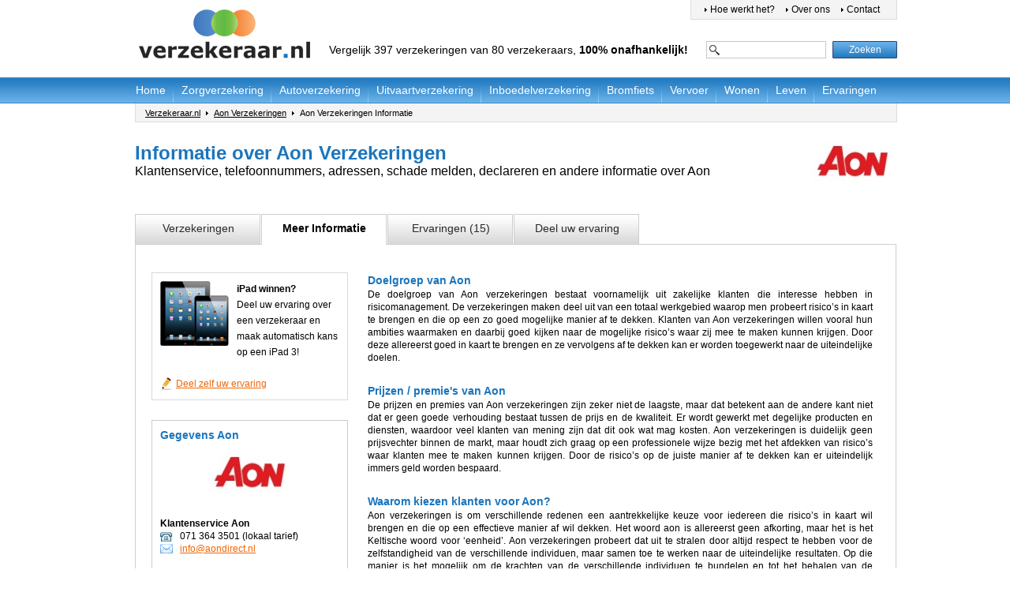

--- FILE ---
content_type: text/html; charset=utf-8;
request_url: https://www.verzekeraar.nl/aon-verzekeringen/over-aon/
body_size: 5553
content:
<!DOCTYPE html PUBLIC "-//W3C//DTD XHTML 1.0 Strict//EN" "http://www.w3.org/TR/xhtml1/DTD/xhtml1-strict.dtd">
<html xmlns="http://www.w3.org/1999/xhtml" xml:lang="en">
<head>

	<title>Aon Verzekeringen (Klantenservice, Telefoonnummer)</title>

	<meta http-equiv="content-type" content="text/html;charset=utf-8" />
    <meta http-equiv="imagetoolbar" content="no"/>

	<meta http-equiv="X-UA-Compatible" content="IE=edge,chrome=1"/>
    <meta name="description" content=" ✅ Contact, Klantenservice en Telefoonnummer van Aon Verzekeringen op Verzekeraar.nl! &#10003;&#10003; Vergelijk Aon met 100+ andere Verzekeraars o.a. OHRA, CZ en Achmea. ✅ " />

    	<meta name="robots" content="index, follow" />
    
	<meta name="google-site-verification" content="pPfaBEZLunap8P6CJOw0A7gOgERF-dxAe_w41nxbWwU" />
    <meta name="verification" content="3da7907b34fa856dab6d0245b184a886" />
	<meta name="msvalidate.01" content="589B72E1FCDFAC60458B2E688554E726" />
	<meta name="y_key" content="00f0199e83adaaa8" />
    <meta name="viewport" content="width=1024" />
    <link href="https://plus.google.com/111890396310958591100" rel="publisher" />
    <meta name="e9534ad4e8c5cbf" content="54b57f2a231a4fb392eaf95ba2e8b815" />

    <link rel="stylesheet" href="/system/view/css/global.php" type="text/css" />
    <link rel="stylesheet" href="/system/view/css/thickbox.css" type="text/css" />
    <link rel="stylesheet" href="/system/view/css/jquery.autocomplete.css" type="text/css" />
    <link rel="stylesheet" href="/system/view/css/dd.css" type="text/css" />

        
	<script src="/system/view/js/jquery.js" type="text/javascript"></script>
  	<script src="/system/view/js/jquery.autocomplete.js" type="text/javascript"></script>
    <script src="/system/view/js/verzekeraar.js" type="text/javascript"></script>
    <script src="/system/view/js/thickbox.js" type="text/javascript"></script>

	    
    	
    <link rel="shortcut icon" href="/favicon.ico" />
    <link media="only screen and (max-device-width: 480px)" href="/system/view/css/iphone.css" type="text/css" rel="stylesheet" />
    
        <link rel="canonical" href="https://www.verzekeraar.nl/aon-verzekeringen/over-aon/" />
    
	<!--[if lte IE 6]>
        <script src="/system/view/js/pngfix.js" type="text/javascript"></script>
        <script src="/system/view/js/ie6.js" type="text/javascript"></script>
        <link rel="stylesheet" href="/system/view/css/ie6.css" type="text/css" />
	<![endif]-->

	<!--[if IE 7]>
        <link rel="stylesheet" href="/system/view/css/ie7.css" type="text/css" />
	<![endif]-->
    
	<!--[if IE 9]>
        <link rel="stylesheet" href="/system/view/css/ie9.css" type="text/css" />
	<![endif]-->


	<script src="/system/view/js/jquery.dd.js" type="text/javascript"></script>
        
    
</head>

<body id="body">
<!--  / wrapper \ -->
<div id="wrapper">


	<!--  / main container \ -->
	<div id="mainCntr">

		<!--  / header container \ -->
		        <div class="headerCntr">

        <div class="top_header">
            
            <div class="toplinks">
             <ul>
              <li><a href="/hoe-werkt-het/" title="Hoe werkt Verzekeraar.nl?">Hoe werkt het?</a></li>
              <li><a href="/over-ons/" title="Over Verzekeraar.nl">Over ons</a></li>
              <li class="last"><a href="https://www.verzekeraar.nl/contact/?TB_iframe=true&amp;height=550&amp;width=750" class="thickbox" rel="nofollow" title="Contact Verzekeraar.nl">Contact</a></li>
             </ul>
            </div>
            
            <div style="padding-top:5px;">
            <div class="logo">
                <a href="https://www.verzekeraar.nl/" title="Verzekering"><img src="/system/view/images/header/logo.gif" alt="Verzekering" /></a>
            </div>
            

            			<div class="slogan">
                Vergelijk 397 verzekeringen van 80 verzekeraars, <b>100% onafhankelijk!</b>
            </div>
                        

 			           <div class="search_top">
             <form method="get" action="https://www.verzekeraar.nl/verzekering/" id="searchform" accept-charset="UTF8">
			  <p>
              <input type="text" name="query" class="textfield" value="" id="query"/>
              <input type="submit" value="Zoeken" class="button"/>
			  </p>
             </form>
            </div>
			            </div>
        </div>

        <div class="clear"></div>

					<!--  / menu box \ -->
			<div class="menuBox">

								<ul>
					<li  style="padding-left:1px"><a href="https://www.verzekeraar.nl/" title="Verzekeringen vergelijken"><span>Home</span></a></li>
                    
                    					<li ><a href="https://www.verzekeraar.nl/zorgverzekering-vergelijken/" title="Zorgverzekering vergelijken"><span>Zorgverzekering</span></a></li>				
                                        
					<li ><a href="https://www.verzekeraar.nl/autoverzekering-vergelijken/" title="Autoverzekering vergelijken"><span>Autoverzekering</span></a></li>			
					
					<li ><a href="https://www.verzekeraar.nl/uitvaartverzekering-vergelijken/" title="Uitvaartverzekering vergelijken"><span>Uitvaartverzekering</span></a></li>		
					
					<li ><a href="https://www.verzekeraar.nl/inboedelverzekering-vergelijken/" title="Inboedelverzekering vergelijken"><span>Inboedelverzekering</span></a></li>										

					<li ><a href="https://www.verzekeraar.nl/bromfietsverzekering-vergelijken/" title="Bromfietsverzekering vergelijken"><span>Bromfiets</span></a></li>										

					<li ><a href="https://www.verzekeraar.nl/vervoersverzekeringen/" title="Vervoersverzekeringen"><span>Vervoer</span></a></li>
										
					<li ><a href="https://www.verzekeraar.nl/woonverzekeringen/" title="Woonverzekeringen"><span>Wonen</span></a></li>
					
					<li ><a href="https://www.verzekeraar.nl/levensverzekeringen/" title="Levensverzekeringen"><span>Leven</span></a></li>
					
                    <li class="last"><a href="https://www.verzekeraar.nl/verzekering-ervaringen/" title="Verzekering ervaringen"><span>Ervaringen</span></a></li>
				</ul>
				
			</div>
			<!--  \ menu box / -->

						<div class="sitenav">
             <a href="/" title="Verzekeraar.nl">Verzekeraar.nl</a>
                          	<a href="https://www.verzekeraar.nl/aon-verzekeringen/" title="Aon Verzekeringen">Aon Verzekeringen</a>			              	Aon Verzekeringen Informatie			             </div>
			
    		
		</div>
		<!--  \ header container / -->
				
		<!--  / content container \ -->
		<div id="contentCntr">

            <!--  / center container \ -->
            <div id="centerCntr">

			                <div class="left_product big">
                
             <div class="compareBox" style="padding-bottom:25px;">
        

        <img src="https://www.verzekeraar.nl/system/view/images/content/logos/aon.jpg" style="float:right;" alt="Aon" />  

           
        <h1>Informatie over Aon Verzekeringen</h1>
        <h2>Klantenservice, telefoonnummers, adressen, schade melden, declareren en andere informatie over Aon</h2>
            
    </div> <!-- comparebox -->
                  
				
      	 		<div class="clear"></div>
   				<div style="margin:-10px 0 20px 0">
   				<!--
<div class="income type2">

<script async src="//pagead2.googlesyndication.com/pagead/js/adsbygoogle.js"></script>
<ins class="adsbygoogle"
     style="display:inline-block;width:728px;height:90px"
     data-ad-client="ca-pub-2402663399099403"
     data-ad-slot="7204743593"></ins>
<script>
(adsbygoogle = window.adsbygoogle || []).push({});
</script>

</div>
<div class="clear"></div>
-->   				</div>
				  
                  
                  <div class="content_with_tabs">
                  
                      <div class="content_tabs">
                        <a href="https://www.verzekeraar.nl/aon-verzekeringen/" title="Verzekeringen Aon">Verzekeringen</a>
                        <a href="https://www.verzekeraar.nl/aon-verzekeringen/over-aon/" class="selected" title="Meer Informatie over Aon">Meer Informatie</a>
                        <a href="https://www.verzekeraar.nl/aon-verzekeringen/ervaringen/" title="Ervaringen met Aon Verzekeringen">Ervaringen (15)</a>                        <a href="https://www.verzekeraar.nl/aon-verzekeringen/ervaring-toevoegen/" rel="nofollow" title="Deel uw ervaring over Aon">Deel uw ervaring</a>
                      </div>
                  
                  <div class="content" style="line-height:20px;text-align:justify">
                  
                  <div style="float:left; width:249px; margin-right:25px;">
                      <div class="askhold write ipad" style="margin-top:0px;">
                          <img src="/system/view/images/misc/ipadactie.png" alt="iPad actie" /> <b>iPad winnen?</b>
                          <br />
                          Deel uw ervaring over een verzekeraar en maak automatisch kans op een iPad 3!<br /><br />
                          <a href="https://www.verzekeraar.nl/aon-verzekeringen/ervaring-toevoegen/" rel="nofollow" title="Deel zelf uw ervaring met een verzekering van Aon">Deel zelf uw ervaring</a>
                          <div class="clear"></div>
                      </div>
                  
                       <div class="contactinfo">
                            <b class="heading">Gegevens Aon</b>
                           
							<center>

                            <img src="https://www.verzekeraar.nl/system/view/images/content/logos/aon.jpg" class="logo" alt="" /> 
                    
  							</center>
                            
                            
                            <br />
                                                        
                            <b>Klantenservice Aon</b><br />
                            <span class="phone">071 364 3501 (lokaal tarief)</span><br />
                                                        <span class="email"><a href="mailto:info@aondirect.nl" title="info@aondirect.nl">info@aondirect.nl</a></span> <br />                            
                            <br />
                            
                                                        
                      		                            <b>Beschikbaarheid klantenservice</b><br />
							werkdagen tussen 8:00 tot 18:00 uur.<br /><br />
							                            
                      		                          	<b>Aon</b><br />
							Postbus 1919<br />
							3000 BX Rotterdam<br />
   							<br />
     							                          
                      		                            <b>Bezoekadres:</b> <br />
							Admiraliteitskade 62<br />
                            3063ED Rotterdam<br />
							<br />
							                                                       
  
														                       
                       </div> <!-- contact -->
                 </div>
                 
                     <div class="text">
                       
                       <b class="heading">Doelgroep van Aon</b>
                       <p>
					   De doelgroep van Aon verzekeringen bestaat voornamelijk uit zakelijke klanten die interesse hebben in risicomanagement. De verzekeringen maken deel uit van een totaal werkgebied waarop men probeert risico’s in kaart te brengen en die op een zo goed mogelijke manier af te dekken. Klanten van Aon verzekeringen willen vooral hun ambities waarmaken en daarbij goed kijken naar de mogelijke risico’s waar zij mee te maken kunnen krijgen. Door deze allereerst goed in kaart te brengen en ze vervolgens af te dekken kan er worden toegewerkt naar de uiteindelijke doelen.
                       </p>
                       
                       <b class="heading">Prijzen / premie's van Aon</b>
                       <p>
					   De prijzen en premies van Aon verzekeringen zijn zeker niet de laagste, maar dat betekent aan de andere kant niet dat er geen goede verhouding bestaat tussen de prijs en de kwaliteit. Er wordt gewerkt met degelijke producten en diensten, waardoor veel klanten van mening zijn dat dit ook wat mag kosten. Aon verzekeringen is duidelijk geen prijsvechter binnen de markt, maar houdt zich graag op een professionele wijze bezig met het afdekken van risico’s waar klanten mee te maken kunnen krijgen. Door de risico’s op de juiste manier af te dekken kan er uiteindelijk immers geld worden bespaard.
                       </p>
                       
                       <b class="heading">Waarom kiezen klanten voor Aon?</b>
                       <p>
					   Aon verzekeringen is om verschillende redenen een aantrekkelijke keuze voor iedereen die risico’s in kaart wil brengen en die op een effectieve manier af wil dekken. Het woord aon is allereerst geen afkorting, maar het is het Keltische woord voor ‘eenheid’. Aon verzekeringen  probeert dat uit te stralen door altijd respect te hebben voor de zelfstandigheid van de verschillende individuen, maar samen toe te werken naar de uiteindelijke resultaten. Op die manier is het mogelijk om de krachten van de verschillende individuen te bundelen en tot het behalen van de uiteindelijke doelen te komen.<br />
<br />
Als klant van Aon verzekeringen  staat u er dus in ieder geval niet alleen voor en weet u zeker dat u terug kunt vallen op de schouders van reuzen. Zo kan ieder individu zich vanuit zijn of haar eigen kracht ontwikkelen en zal dat leiden tot het behalen van de gestelde doelen. Bij Aon verzekeringen  profiteer je van een heldere aanpak, waarbij er samen naar een geschikte en passende oplossing gezocht wordt.
                       </p>                       
					   
	         	 		<div class="clear"></div>
	      				<div>
	      				<!--
<div class="income type3">

<script async src="//pagead2.googlesyndication.com/pagead/js/adsbygoogle.js"></script>
<ins class="adsbygoogle"
     style="display:inline-block;width:468px;height:60px"
     data-ad-client="ca-pub-2402663399099403"
     data-ad-slot="8681476793"></ins>
<script>
(adsbygoogle = window.adsbygoogle || []).push({});
</script>

</div>
<div class="clear"></div>
-->	      				</div>
                       
                       </div> <!-- txt -->
                   
                  </div> <!-- content -->
                    
                </div> <!-- content with tabs -->
                
               </div> <!-- left -->

            </div>

		</div>
		<!--  \ content container / -->
		
		<div id="loading" style="display:none;">
			<div id="text">
			Een ogenblik geduld a.u.b.
			<br/>
			Wij zoeken voor u door onze site naar geschikte zoekresultaten!
			<br/><br/>
			<img src="/system/view/images/misc/loadBar.gif" id="loadingimage" style="width:220px;height:19px" alt=""/>
			</div>
		</div>		

	</div>
	<!--  \ main container / -->
    
    <div class="push"></div>

</div>
<!--  \ wrapper / -->


		<!--  / footer container \ -->
		<div id="footerCntr">
        
        <div class="address">
        	<img src="/system/view/images/content/pand.gif" class="pand" alt="Ons pand" />
            
       
            <b>Verzekeraar.nl</b> <br />
            Vergelijk, kies en bespaar <br />
            <a href="/contact/?TB_iframe=true&amp;height=550&amp;width=750" class="thickbox" rel="nofollow" title="Contact Verzekeraar.nl">Contact</a>
        

            
        </div>

        <div class="about">
        
         <b>Over Verzekeraar.nl: </b>
         
         <ul class="width">
          <li>
           <span class="contact">
            <a href="/verzekering-vragen/" title="FAQ">FAQ</a>
           </span>
          </li>
          <li>
           <span class="insurers"><a href="/verzekering-nieuws/" title="Nieuws">Nieuws</a></span>
          </li>
         </ul>
         
         <ul class="width">
          <li><span class="sitemap"><a href="/handige-links/" title="Handige Links">Handige Links</a></span></li>
          <li><span class="privacy"><a href="/voorwaarden/?TB_iframe=true&amp;height=550&amp;width=750" rel="nofollow" class="thickbox" title="Voorwaarden en privacy">Voorwaarden</a></span></li>

         </ul>
         
                 
        </div>
        
        <div class="stat">
            <b>Zij gingen u voor</b> <br />
            <p>Aantal vergelijkingen <br />door bezoekers in de <br />afgelopen 7 dagen:</p>
            
            <span class="numbers">15075</span>
    
        </div>
		
        <div class="logos">
        
	        <span>Vergelijk op Verzekeraar.nl o.a.:</span>
            
            <a href="/monuta-verzekeringen/" title="Monuta Verzekeringen"><img src="/system/view/images/content/logos/grey/monuta.jpg" alt="Monuta" /></a>
            <a href="/anwb-verzekeringen/" title="ANWB Verzekeringen"><img src="/system/view/images/content/logos/grey/anwb.png" alt="ANWB" /></a>
            <a href="/ohra-verzekeringen/" title="Ohra Verzekeringen"><img src="/system/view/images/content/logos/grey/ohralogo.png" alt="Ohra" /></a>
            <a href="/inshared-verzekeringen/" title="Inshared Verzekeringen"><img src="/system/view/images/content/logos/grey/inshared.gif" alt="Inshared" /></a>
            <a href="/centraal-beheer-achmea-verzekeringen/" title="Centraal Beheer Achmea Verzekeringen"><img src="/system/view/images/content/logos/grey/achmea.gif" alt="Centraal Beheer Achmea" /></a>
            <a href="/unive-verzekeringen/" title="Unive Verzekeringen"><img src="/system/view/images/content/logos/grey/unive.gif" alt="Unive" /></a>
            <a href="/hema-verzekeringen/" title="Hema Verzekeringen"><img src="/system/view/images/content/logos/grey/hema.gif" alt="Hema" /></a>
        				
                        			
        </div>

		</div>
		<!--  \ footer container / -->

        
		
		<script type="text/javascript">
		
		$().ready(function() {
			<!-- set autocomplete -->
$("#query").autocomplete("/system/controllers/search/autosuggest.php", {
		width: 240,
		matchContains: true,
		selectFirst: false,
		autoFill: false
	}).result(function(event, item) {
  $("#searchform").submit();
});	

			<!-- IE7 fix for outline --> 
			$("a").each(function() { $(this).attr("hideFocus", "true").css("outline", "none"); });
		
			<!-- check non empty search field -->
			$("#searchform").submit(function() {
				if ($("#query").val() == '') {
					window.alert('Vul een zoekwoord in waarop u wilt gaan zoeken!');						
					return false;
				}
				else
				{
					searchLoading();
				}
			});
		});		
		

	  var _gaq = _gaq || [];
	  _gaq.push(['_setAccount', 'UA-28874350-1']);
	  _gaq.push(['_trackPageview']);
	
	  (function() {
		var ga = document.createElement('script'); ga.type = 'text/javascript'; ga.async = true;
		ga.src = ('https:' == document.location.protocol ? 'https://ssl' : 'http://www') + '.google-analytics.com/ga.js';
		var s = document.getElementsByTagName('script')[0]; s.parentNode.insertBefore(ga, s);
	  })();
		
		</script>
		
        
        
			<script type="text/javascript">
            /* <![CDATA[ */
            var google_conversion_id = 1009996821;
            var google_conversion_label = "SXd7CJuGpQMQlajN4QM";
            var google_custom_params = window.google_tag_params;
            var google_remarketing_only = true;
            /* ]]> */
            </script>
            <script type="text/javascript" src="//www.googleadservices.com/pagead/conversion.js">
            </script>
            <noscript>
            <div style="display:inline;">
            <img height="1" width="1" style="border-style:none;" alt="" src="//googleads.g.doubleclick.net/pagead/viewthroughconversion/1009996821/?value=0&amp;label=SXd7CJuGpQMQlajN4QM&amp;guid=ON&amp;script=0"/>
            </div>
            </noscript>
		
        
    </body>
</html>

--- FILE ---
content_type: text/css;charset=UTF-8
request_url: https://www.verzekeraar.nl/system/view/css/global.php
body_size: 15783
content:
* { margin: 0px; padding: 0px; }html, body { font-family: Arial; font-size: 12px; color: #000; height: 100%;}input, select, textarea { font-family: Arial; font-size: 12px; color: #000; }body { background: #fff url('../images/misc/bg.jpg') repeat-x; }img { border: 0px; display: block; }a, input { outline: none; }label { cursor:pointer; }a.is_cheapest, span.is_cheapest, div.is_cheapest { background: url('../images/content/savings16.png') right no-repeat; display:inline-block; padding-right:20px; padding-top:2px; } div.is_cheapest { background-position:left; padding:0 0 0 20px; }a.is_bestreviewd, span.is_bestreviewd { background: url('../images/content/trophy16.png') right no-repeat; display:inline-block; padding-right:20px; }.avginfo { display:block; width:627px; padding:5px; font-size:11px; border:1px solid #dedede; margin:0 0 25px 0; }.avginfo img { display:inline; }tr.trcolor { background-color:#efefef; }.holder_middle { float:left; margin:0 20px 30px 20px; }.icoleftnews { float:left; margin:5px 10px 10px 0; }.newsimgright { float:right; margin:0 0 10px 10px;}.title_sub { float:left; font-size:12px; width:220px; padding:0; margin:0; }.icoholdnews1 { float:left; padding-top:0px; margin-top:0px; }.newstextholder { text-align:justify; }.newstextholder ul, .newstextholder ol { margin-left:30px;}b.headingsub { font-size:14px; color:#1b75bc;display:block;}div.link_color { color:#f16502; }.faqanswer { border:1px solid #ddd; padding:10px; margin-bottom:15px; line-height:17px; }.faqanswer.mrgl1 { margin-left:30px; }.faqanswer div.user1, .faqanswer div.user2, .faqblockuser, .faqblockuser2 { background: url('../images/content/users-balloons.png') -27px 0px no-repeat; width:60px; height:45px; float:left;}.faqanswer div.user2, .faqblockuser2 { background-position: -27px -45px; }.faqanswer div.faqcontent { float:left; width:500px; }.faqanswer span { font-size:11px; color:#999999; display:block; padding-top:10px; }.faqblockuser span, .faqblockuser2 span { margin:8px 0 0 22px; width:30px; text-align:center; float:left; }.faqblockuser span.count, .faqblockuser2 span.count { margin-top:2px;}.splitter { height:22px; width:100px; display:block; }.askhold { border:1px solid #d9d9d9; padding:10px; text-align:center; margin-top:15px; }.askhold.mod { background:none; border:none; float:right; font-size:11px; margin:-10px 0 0 0; }.askhold.marginbtm { margin-bottom:25px; }.askhold.write a { background: url('../images/content/write_review.png') left center no-repeat; }.askhold.ipad { text-align:left; margin-bottom:25px;}.askhold.ipad img { float:left; margin:0 10px 0 0; }.askhold a{ background: url('../images/content/FAQ-icon.png') left center no-repeat; padding:4px 0 4px 20px; color:#f16502;}.askhold a:hover { text-decoration:none; }.compareBox .askhold a:hover { color:#000; }.askhold.margin { margin-bottom:22px; }.columnfix { width:198px; }.fixtlogo1 { width:65px; display:inline-block; }.downbuttons { float:right; padding:15px 10px 0 0; }.left_product .content .downbuttons a { color:#ffffff; }.left_product .content .contactinfo a.biggreen { color:#fff; float:left; margin-left:25px; }.select_deselect { cursor:pointer; text-decoration:underline; font-size:11px; margin-bottom:8px;}.select_deselect:hover { text-decoration:none; }.commentonquick { font-size:11px; color:#676875; padding:8px 0 0 35px; float:left; width:270px; line-height:16px; }.homerating { font-size:11px; padding:15px 0 0 0; color:#fff; }.step_how { padding:15px; background-color:#fff; border:1px solid #cdd5fe; margin-bottom:15px; }.step_how h2.blue { font-size:18px; padding-top:3px; }.step_how span.ico { width:120px; float:left; }.step_how span.content { float:left; width:525px; }.consu { color:#1b75bc; font-size:14px; margin:30px 0 0 0; float:right; width:220px; }.consu span { font-size:25px; }p.contact_notice, div.contact_notice { padding:10px; font-size:13px; border:1px solid #ccc; background:#efefef; display:inline-block; }div.contact_notice b.title { font-size:14px; color:#1b75bc; }a.rsslink { background: url('../images/misc/rss16x16.gif') left no-repeat; padding-left:20px; color:#000; float:right; margin-top:10px; *margin-top:-20px; }a.rsslink:hover { text-decoration:none; }.noticenormal { background-color:#ffffaa; border:1px solid #ccc; padding:0px 10px 10px 10px; margin-bottom:15px; font-size:14px; text-align:center; }.noticenormal.alter { text-align:left; padding:10px 0 10px 10px; line-height:20px; width:630px; margin-bottom:30px; }.noticenormal.alter b.title { padding-top:10px; display:inline-block; }.noticenormal.alter img { float:left; margin-right:15px; }.noticenormal a { color:#f16502; }.noticenormal a:hover { text-decoration:none; }.noticenormal img { display:inline-block; }.noticenormal span { margin-top:10px; display:inline-block; padding:5px 0 5px 40px; }ul li.compactli { border-bottom:1px solid #cfcfcf; padding:3px 0; width:255px; float:left; }ul li.compactli img.compactico { display:inline; float:left; }.filteroptions ul li.compactli a { text-decoration:none; }.filteroptions ul li.compactli a span { float:left; padding-top:6px; width:auto; text-decoration:none; }.filteroptions ul li.compactli em.num { float:left; padding-left:7px; padding-top:6px; color:#1b75bc; font-style:normal; }.filteroptions ul li.compactli a span:hover { color:#f16502; }.top_compare_send { float:right; text-align:right; margin:40px -165px -20px 0; z-index:999; *width:290px; *margin-top:-20px; } .top_compare_send.green { border:1px solid green; padding:5px; }.top_compare_send a.link { background: url('../images/content/email.png') left no-repeat; padding:1px 0 1px 22px; color:#000; text-decoration:underline; cursor:pointer; }.top_compare_send a.link:hover { text-decoration:none; }.top_compare_send #mailme { float:left; }.top_compare_send .field { width:160px; border:1px solid #c7c7c7; padding:2px 0 2px 5px; margin:2px 10px 0 0; float:left; }.top_compare_send .button {margin: 0;padding:0;text-align:center;width: 82px;height: 22px;outline: none;color:#ffffff;text-decoration: none;background:url('../images/buttons/button1_blue.gif') no-repeat left top;cursor:pointer;border:none;}.top_compare_send .button:hover { background-position: 0px -22px; }.clear { clear: both; height: 0px; overflow: hidden; }.space1 { display:inline-block; width:17px; }.otherc { font-style:normal; color:#1b75bc; }#wrapper{min-height: 100%;height: auto !important;height: 100%;margin: 0 auto -185px;background: url('../images/footer/footer-strip.jpg') bottom repeat-x;}.push{height: 177px;}.headerholdcompare { float:left; width:600px; height:60px; }#mainCntr { margin: 0 auto; width: 966px; }#mainCntr { padding-bottom: 35px; margin: 0 auto; width: 938px; }.headerCntr, .headerCntr2 { position: relative; width: 966px; height: 180px; }.headerCntr2 { height:166px; }.headerCntr div.logo, .headerCntr2 div.logo { float:left; }.headerCntr.zorg, .headerCntr2.zorg { background:url('../images/header/zorgheader.gif') no-repeat 235px 2px; }.zorghead { float:left; padding:12px 0 0 112px; width:360px; }.zorghead span.title { font-size:14px; display:block; }.zorghead span.title b { font-size:18px; }.zorghead span.nums { padding:30px 20px 0 0; display:inline-block; float:left;}.zorghead a.button1 {margin: 0;padding:3px 0 0 0;text-align:center;width: 144px;height: 21px;outline: none;color:#ffffff;text-decoration: none;background:url('../images/buttons/button10_green.gif') no-repeat left top;cursor:pointer;border:none;display:inline-block;float:left;margin-top:25px;font-size:14px;}.zorghead a.button1:hover { background-position: 0px -24px; }.zorghead span.price { color:#fff; font-weight:bold; text-align:center; width:50px; float:right; font-size:14px; padding:17px 6px 0 0; }.adBox { padding: 37px 6px 0 0; width: 960px; height: 75px; overflow: hidden; }.adBox img { float: right; border: #02127a solid 1px; }.top_header { height:98px; float:left; width:966px; }.top_header .toplinks { display:inline-block; width:260px; height:24px; background-color:#f4f4f4; border:1px solid #dddddd; border-top:none; float:right;}.top_header .toplinks ul { list-style-type:none; padding:5px 0 0 17px; }.top_header .toplinks ul li { float:left; background:url('../images/content/details/arrow_small.gif') no-repeat left center; padding-left:7px; padding-right:14px; }.top_header .toplinks ul li.last { padding-right:0; }.top_header .toplinks a { color:#000; text-decoration:none; }.top_header .toplinks a:hover { text-decoration:underline; }.slogan { float:left; font-size:14px; padding:50px 0 0 15px; }.search_top { float:right; padding:25px 0 0 0; }.search_top .textfield { width:130px; border:1px solid #c7c7c7; background: url('../images/header/search_icon.gif') no-repeat left center; padding:3px 0 3px 20px; margin:2px 5px 0 0; }.search_top .button {margin: 0;padding:0;text-align:center;width: 82px;height: 22px;outline: none;color:#ffffff;text-decoration: none;background:url('../images/buttons/button1_blue.gif') no-repeat left top;cursor:pointer;border:none;}.search_top .button:hover { background-position: 0px -22px; }.sitenav { background-color:#f4f4f4; padding:6px 0 5px 12px; font-size:11px; border:1px solid #dddddd; border-top:none;}.sitenav a, .sitenav span { color:#000; background:url('../images/content/details/arrow_small.gif') no-repeat right center; padding-right:10px; margin-right:5px; }.sitenav a:hover { text-decoration:none; }.menuBox { overflow: hidden; width: 977px; height: 33px; }.menuBox ul { padding-left: 0px; list-style: none; }.menuBox li { padding: 0px 10px 0px 10px; display: inline; float: left; font-size: 14px; height: 33px; line-height: 33px; background: url('../images/menu/menu-sprtr.jpg') right top no-repeat; }.menuBox li a { color: #FFFFFF; text-decoration: none; display: block; float: left; height: 33px; line-height: 33px; }.menuBox li a:hover { color: #03080c; }.menuBox li.last { background: none; }.menuBox li.selected a { padding-left: 6px; background: url('../images/menu/active-left.jpg') no-repeat left center; }.menuBox li.selected a span { padding: 0px 13px 0px 7px; cursor: pointer; display: block; background: url('../images/menu/active-right.jpg') no-repeat right center; }.menuBox li.selectedg a { padding-left: 6px; background: url('../images/menu/active-left_green.jpg') no-repeat left center; }.menuBox li.selectedg a span { padding: 0px 13px 0px 7px; cursor: pointer; display: block; background: url('../images/menu/active-right_green.jpg') no-repeat right center; }.zoekenBox { padding: 8px 35px 0px 38px; width: 887px; height: 28px; background: url('../images/header/zoeken-bg.jpg') no-repeat; }.zoekenBox form fieldset { border: 0px; overflow: hidden; float: left; }.zoekenBox label { padding-right: 18px; line-height: 20px; font-size: 11px; display: block; float: left; }.zoekenBox select { margin-right: 11px; font-size: 12px; width: 228px; float: left; }.zoekenBox select.max { width: 132px; }.zoekenBox input.verg { width: 75px; height: 18px; font-size: 11px; color: #FFFFFF; cursor: pointer; float: left; border: #b66124 solid 1px; background: #f16502; }.zoekenBox input.verg:hover { background: #b66124; }.zoekenBox fieldset.zoeken { float: right; }.zoekenBox fieldset.zoeken label { padding-right: 11px; }.zoekenBox input.field { padding: 2px 10px; width: 125px; height: 14px; float: left; border: #f16502 solid 1px; background: #FFFFFF; }.zoekenBox input.submit { height: 20px; width: 28px; float: left; cursor: pointer; border: 0px; background: url('../images/header/search-button.jpg') no-repeat; }.headoption {background-color:#1c75bc; color:#fff;}.zoekenBox a { text-decoration:none; color:#1b75bc; }.zoekenBox a:hover { text-decoration:underline; }#contentCntr { padding-bottom: 30px; overflow: hidden; width: 966px; }#directCntr { padding-bottom: 50px; width: 966px; overflow: hidden; }.directBox { width: 505px; float: left; overflow: hidden; }.directBox h2 { width: 500px; height: 32px; text-align: center; color: #000000; font-size: 18px; line-height: 32px; font-weight: normal; background: url('../images/content/direct-bg.jpg') no-repeat; }.directBox ul { list-style: none; overflow: hidden; }.directBox li { padding: 8px 32px 8px 0px; width: 235px; float: left; }.directBox li a { color: #f16502; font-size: 16px; font-weight: bold; text-decoration: none; display: block; }.directBox li a:hover { color: #000000; }.directBox p { padding-top: 4px; font-size: 11px; }.directBox li.next { padding-right: 0px; }.directBox img { margin-top: 6px; }.workBox { width: 428px; float: right; background: url('../images/content/work-mid.jpg') repeat-y; }.workBox .top { width: 428px; background: url('../images/content/work-top.jpg') top left no-repeat; }.workBox .bottom { padding: 8px 25px 30px 17px; width: 386px; background: url('../images/content/work-bottom.jpg') bottom left no-repeat; }.workBox h2 { padding-bottom: 13px; color: #000; font-size: 18px; font-weight: normal; text-align: center; }.workBox ul { list-style: none; overflow: hidden; }.workBox li { padding: 7px 16px 6px 10px; width: 360px; float: left; background: #f1f1f1; }.workBox li span { display: block; float: left; line-height: 70px; width: 55px; font-family: 'Arial Black', Arial; font-size: 72px; font-weight: bold; color: #1c75bc; }.workBox li strong { font-weight: normal; color: #1c75bc; text-decoration: none; display: block; font-size: 18px; }.workBox p { padding-top: 12px; }.workBox li.next { padding-bottom: 15px; background: none; }.workBox li.next span { color: #62bb46; }.workBox li.next strong { color: #62bb46; }.workBox li.last span { color: #f16502; }.workBox li.last strong { color: #f16502; }#insuranceCntr { padding-bottom: 35px; width: 966px; overflow: hidden; }.transportBox { padding-right: 40px; width: 214px; float: left; }.transportBox h2 { padding-bottom: 12px; color: #1b75bc; font-size: 18px; font-weight: normal; }.transportBox ul { list-style: none; }.transportBox li { padding-left: 14px; line-height: 26px; font-size: 14px; border-bottom: #cfcfcf solid 1px; background: url('../images/content/transport-dot.jpg') left no-repeat; }.transportBox li a { color: #000000; text-decoration: none; }.transportBox li a:hover { color: #1b75bc; }.residentialBox { padding-right: 28px; width: 222px; float: left; }.residentialBox h2 { padding-bottom: 12px; color: #62bb46; font-size: 18px; font-weight: normal; }.residentialBox ul { list-style: none; }.residentialBox li { padding-left: 14px; line-height: 26px; font-size: 14px; border-bottom: #cfcfcf solid 1px; background: url('../images/content/residential-dot.jpg') left no-repeat; }.residentialBox li a { color: #000000; text-decoration: none; }.residentialBox li a:hover { color: #62bb46; }.lifeBox { padding-right: 28px; width: 214px; float: left; }.lifeBox h2 { padding-bottom: 12px; color: #f16502; font-size: 18px; font-weight: normal; }.lifeBox ul { list-style: none; }.lifeBox li { padding-left: 14px; line-height: 26px; font-size: 14px; border-bottom: #cfcfcf solid 1px; background: url('../images/content/life-dot.jpg') left no-repeat; }.lifeBox li a { color: #000000; text-decoration: none; }.lifeBox li a:hover { color: #f16502; }.otherBox { width: 220px; float: left; }.otherBox h2 { color: #9e9e9e; font-size: 18px; font-weight: normal; }.otherBox h3 { padding: 15px 0 10px 0; color: #9e9e9e; font-size: 14px; }.otherBox ul { list-style: none; }.otherBox li { padding-left: 14px; line-height: 26px; font-size: 14px; border-bottom: #cfcfcf solid 1px; background: url('../images/content/other-dot.jpg') left no-repeat; }.otherBox li a { color: #000000; text-decoration: none; }.otherBox li a:hover { color: #9e9e9e; }#logoCntr { padding-bottom: 35px; width: 965px; overflow: hidden; background: url('../images/content/logo-bg.jpg') no-repeat; }#logoCntr ul { padding: 12px 0px 27px 15px; width: 950px; list-style: none; overflow: hidden; }#logoCntr li { padding-right: 20px; float: left; }#logoCntr a.overview { padding-right: 15px; color: #f16502; text-decoration: none; background: url('../images/content/overview-arrow.gif') right no-repeat; }#logoCntr a:hover { text-decoration: underline; }#nieuweCntr { padding: 0 4px 15px 0; width: 962px; overflow: hidden; }.experiencesBox { width: 516px; overflow: hidden; float: left; }.experiencesBox h2 { padding-bottom: 15px; font-size: 18px; font-weight: normal; }.experiencesBox .payment { padding: 10px; background: #f1f1f1; }.experiencesBox a.extra { padding-left: 20px; color: #1b75bc; font-size: 13px; font-weight: bold; text-decoration: none; background: url('../images/content/nieuwe-arrow.png') left no-repeat; }.experiencesBox p a { color: #000; font-weight: bold; text-decoration: none; }.experiencesBox p a:hover { text-decoration: underline; }.experiencesBox p.star { float: right; width: 102px; }.experiencesBox img { float: left; margin-right: 2px; }.experiencesBox p span { float: left; font-weight: bold; }.experiencesBox p.text { padding: 5px 0px 15px 0px; color: #333333; }.experiencesBox a.lees { padding-right: 12px; color: #1b75bc; text-decoration: none; background: url('../images/content/lees-arrow.jpg') right no-repeat; }.experiencesBox h3 { padding-bottom: 4px; font-weight: bold; font-size: 14px; color: #1b75bc; }.experiencesBox ul { padding-bottom: 10px; list-style: none; overflow: hidden; }.experiencesBox li { line-height: 20px; overflow: hidden; }.experiencesBox li a { padding-left: 20px; color: #1b75bc; font-size: 14px; font-weight: normal; text-decoration: none; background: url('../images/content/nieuwe-arrow.png') left no-repeat; }.experiencesBox li p { float: right; width: 102px; }.experiencesBox li span { padding-left: 2px; margin-top: -5px; float: left; font-weight: bold; }.experiencesBox a.meer { padding-right: 15px; color: #f16502; text-decoration: none; background: url('../images/content/overview-arrow.gif') right no-repeat; }.experiencesBox a:hover { text-decoration: underline; }.top5Box { width: 410px; float: right; }.top5Box h2 { padding-bottom: 16px; font-size: 18px; font-weight: normal; }.top5Box ul { list-style: none; overflow: hidden; }.top5Box li { padding-left: 5px; float: left; width: 405px; overflow: hidden; line-height: 37px; background: #f1f1f1; }.top5Box li.next { line-height: 43px; background: none; }.top5Box li span { display: block; color: #1b75bc; font-size: 21px; float: left; width: 21px; }.top5Box li span.price { padding-left: 4px; font-size: 12px; width: 89px; color: #333333; }.top5Box li img { margin-top: 6px; }.top5Box li a { display: block; float: left; color: #333333; text-decoration: none; font-weight: bold; }.top5Box li a:hover { text-decoration: underline; }.top5Box ul.links li { padding: 0 12px 0px 10px; float: left; width: auto; background: url('../images/content/overview-arrow.gif') right no-repeat; }.top5Box ul.links li.first { padding-left: 0px; }.top5Box ul.links li a { color: #f16502; text-decoration: none; font-weight: normal; }.top5Box ul.links li a:hover { text-decoration: underline; }#leftCntr { float: left; width: 242px; }.healthBox { padding-bottom: 36px; width: 214px; }.healthBox h2 { padding-bottom: 15px; color: #f16502; font-size: 18px; font-weight: normal; }.healthBox img { margin-bottom: 15px; }.healthBox ul { list-style: none; }.healthBox li { padding-left: 13px; font-size: 14px; line-height: 25px; border-bottom: #cfcfcf solid 1px; background: url('../images/content/health-dot.jpg') left no-repeat; }.healthBox li a { color: #000000; text-decoration: none; }.healthBox li a:hover { color: #f16502; }.healthBox li.selected a { font-weight: bold; }.advertBox { padding-bottom: 25px; width: 242px; overflow: hidden; }.advertBox img { border: #7d7d7d solid 1px; }#centerCntr { width: 966px; overflow: hidden;}.compareBox { padding-bottom: 10px; width: 960px; overflow: hidden;}.compareBox.pro h1 { padding-top:8px; display:inline-block; }.compareBox.pro img { float:left; margin-right:10px; }.compareBox.smallmid { width:663px; padding:0 25px 0 0; float:left; }.compareBox h1 {color: #1b75bc; font-size: 24px; display:inline;}.compareBox h1 span {font-size: 12px; color:black; font-weight:normal;}.compareBox h1 a { text-decoration: none; color: #1b75bc; }.compareBox h1 a:hover { text-decoration: underline; }.compareBox h2 { padding-bottom: 10px; font-weight: normal; color: #000000; font-size: 16px; }.compareBox h2.subtitle { padding-top:5px; padding-bottom:15px; font-size:14px; }.compareBox a.selectie { padding-left: 14px; color: #f16502; text-decoration: none; display: block; float: right; background: url('../images/content/back-arrow.jpg') left no-repeat; }.compareBox a.selectie:hover { text-decoration: underline; }.left_compare { width:151px; float:right; margin-top:44px; }.left_compare.rightsmall { width:270px; float:right; }.left_compare .icon { margin:0 auto; }.currentfilters { padding:11px; border:1px solid #cbcbcb; margin-top:20px; }.currentfilters b.title { font-size:14px; color:#1b75bc; padding-bottom:9px; display:block; }.currentfilters ul { list-style-type:none; }.currentfilters ul li { border-bottom:1px dotted #ccc; padding:4px 0; float:left;}.currentfilters ul li.last { border-bottom:none; }.currentfilters span { display:block;}.currentfilters span b { width:118px; float:left; display:block; }.currentfilters span img { display:inline; float:left; padding-top:4px;}.filteroptions { padding:11px; border:1px solid #cbcbcb; margin-top:20px; }.filteroptions b.title { font-size:14px; color:#1b75bc; padding-bottom:17px; display:block; }.filteroptions span.sub { font-weight:bold; padding-bottom:2px; border-bottom:1px solid #666; display:block; margin-bottom:7px; background: url('../images/content/details/arrow_small_down.gif') left no-repeat; padding-left:8px; cursor:pointer;}.filteroptions span.sub.side { background: url('../images/content/details/arrow_small.gif') left no-repeat; }.filteroptions ul { padding-bottom:15px; float:left;}.filteroptions ul.nolist { list-style-type:none; }.filteroptions ul li { display:block; padding-bottom:2px; list-style-type:none;}.filteroptions ul.nolist li { padding-bottom:0px; float:left;}.filteroptions ul li input { float:left;}.filteroptions ul li label { width:105px; margin-left:5px; float:left; margin-bottom:2px;}.filteroptions ul li label:hover { color:#1b75bc; }.filteroptions ul li span { color:#000; width:127px; display:block; text-decoration:underline; cursor:pointer; }.filteroptions ul li span:hover { text-decoration:none; }.filteroptions ul li span.active { background-color:#dadada; text-decoration:none; }.right_compare { float:left; width:786px; }.right_compare .icon { float:left; width:100px; }.right_compare h1, .right_compare h1 a { color: #1b75bc; font-size: 24px; text-decoration:none; }.right_compare h1 a:hover { text-decoration:underline; }.right_compare h2 { font-size:14px; }.right_compare .holder { padding:20px 0; background: url('../images/content/dots2.gif') 7px 0px repeat-y; float:left; margin-top:-10px;}.right_compare .top { margin-top:33px; background: url('../images/content/dots_top.gif') 7px 10px no-repeat; height:20px; width:155px; float:left; }.right_compare .text { float:left; margin-top:-20px; margin-left:40px; }.right_compare .text span { font-size:18px; }.right_compare .bottom { background: url('../images/content/dots_bottom.gif') 7px 0px no-repeat; height:20px; float:left; }.paging { float:right; }.paging span.normal { color:#000; background:none; border:none; }.paging.middle { margin-top:15px;}.paging a, .paging b { padding:4px; border:1px solid #cbcbcb; text-decoration:none; color:#000; float:left; margin-right:3px; }.paging b { border-color:#f16502; background-color:#f16502; color:#fff; font-weight:normal; }.paging a:hover { border-color:#f16502; }.paging a.next { margin-left:25px; }.paging a.prev { margin-right:25px; }.paging span { padding:4px; border:1px solid #f16502; text-decoration:none; color:#fff; background-color:#f16502; float:left; margin-right:3px; }.left_product .content .paging a { color:#000; }.right_compare .button, .right_compare .button_dis {margin: 0;padding:0;text-align:center;width: 110px;height: 22px;outline: none;color:#ffffff;text-decoration: none;background:url('../images/buttons/button4_blue.gif') no-repeat left top;cursor:pointer;border:none;display:block;margin-left:20px;font-size:13px;float:left;padding-bottom: 1px;}.right_compare .button:hover { background-position: 0px -22px; }.right_compare .button_dis { background:url('../images/buttons/button4_grey.gif') no-repeat left top; cursor:auto; }table.comparebig input { cursor:pointer; }table.comparebig td.head { background-color:#7c7c7c; padding:4px 0 3px 10px; }table.comparebig td.nocolor { background:none;}table.comparebig td.active { background-color:#444444; }table.comparebig td.head span { color:#fff; cursor:pointer; text-decoration:underline; }table.comparebig td.head span:hover { text-decoration:none; }table.comparebig td.active span { background: url('../images/content/details/sortbutton.png') right center no-repeat; padding-right:10px; }table.comparebig td.c1 { height:48px; background-color:#1b75bc; font-size:24px; color:#fff; text-align:center; }table.comparebig td.c2 { height:48px; background-color:#55a6e6; font-size:24px; color:#fff; text-align:center; }table.comparebig td.c3 { height:48px; background-color:#91cbf9; font-size:24px; color:#fff; text-align:center; }table.comparebig td.spotlight { height:48px; padding-left:10px; background-color:#eceffe; }table.comparebig td.highlight { height:48px; padding-left:10px; background-color:#ffff99; }table.comparebig td.blanc { height:48px; padding-left:10px; background-color:#fff; }table.comparebig td.noresult { background:none; margin:20px; font-size:14px;color:#1b75bc;height:100px;text-align:center; font-weight:bold;}table.comparebig td.grey { height:48px; padding-left:10px; background-color:#f4f4f4; }table.comparebig td img { display:inline; }table.comparebig td a.link1 { color:#f16502; font-size:14px; }table.comparebig td a.link1:hover { text-decoration:none; }table.comparebig td a.link2 { color:#000; font-size:11px; }table.comparebig td a.link2:hover { text-decoration:none; }table.comparebig td.big1 { font-size:16px; font-weight:bold; }table.comparebig .comparescore { font-size:11px; display:inline; margin-left:5px; }table.comparebig .comparescore span { font-size:12px; }table.comparebig .comparelinkmoreinfo { margin-left:25px;margin-top:2px;font-size:11px}table.comparebig td a.button1, .btnfwrd {margin: 0;padding:4px 0 0 0;text-align:center;width: 133px;height: 20px;outline: none;color:#ffffff;text-decoration: none;background:url('../images/buttons/button9_green.gif') no-repeat left top;cursor:pointer;border:none;display:block;}table.comparebig td a.button1:hover, .btnfwrd:hover { background-position: 0px -24px; }table.comparebig span.cheapest_ico { background: url('../images/content/savings24.png') right no-repeat; padding:4px 28px 2px 0; display:inline-block; }table.comparebig div.bestreviewed_ico { background: url('../images/content/trophy24.png') right no-repeat; width:108px; display:inline-block; }.normalpage_left { width:598px; float:left; border:1px solid #cecece; padding:10px 18px 10px 18px; margin-top:5px; }.normalpage_left h1 { color: #1b75bc; font-size: 24px; }.normalpage_left h2 { font-size:14px; }.normalpage_left p { padding:5px 0 15px 0; }.normalpage_left ul { padding-left:30px; padding-bottom:15px; }.normalpage_left ul li { color:#1b75bc; }.normalpage_left ul li span { color:#000; }.left_review { width:570px; float:left; border:1px solid #cecece; padding:10px 18px 10px 18px; margin-top:5px; }.left_review.right_review { float:right; width:680px; margin-top:0; }.review_smaller { width:586px; }.review_smaller h2.normal { font-weight:normal; }.left_review h1 { color: #1b75bc; font-size: 24px; }.left_review h2 { font-size:14px; }.left_review h2.blue { color:#1b75bc; }.left_review p { padding:15px 0; }.left_review p.review { padding-top:0px; line-height:17px; word-wrap:break-word}.left_review b.title { font-size:14px; color:#1b75bc; display:block; padding-bottom:10px;}.left_review a { color:#f16502; }.left_review a:hover { text-decoration:none; }table.rvwinfo .label { width:130px; padding:2px 0; }table.rvwinfo.small .label { width:140px; }table.rvwinfo .focus { background-color:#eaeaea; width:185px; padding:2px 0 2px 10px; font-weight:bold; word-wrap:break-word;}table.rvwinfo.small .focus { width:110px; }table.rvwinfo .focus img { display:inline;}.infohold1 { padding:25px 0 15px 0; float:left; width:100%; display:block;}.infohold1 table { float:left; }.infohold1 img { float:left; padding-left:35px; }.infohold2 { padding-top:15px; float:left; width:100%; display:block;}.infohold2 table { float:left; }.rating_total { float:left; width:100px; padding-left:35px; }.rating_total.insurerpage { padding-left:87px; }.rating_total b { display:block; }.rating_total span { font-size:36px; color:#fff; background-color:#f16502; padding:9px 0px; width:77px; float:left; text-align:center; margin:5px 0;}.rating_total img { display:inline; margin-left:10px}.numreviews { width:100%;margin-top:10px;text-align:center;display:block}.numreviews a { color:#f16502;text-decoration:underline}.numreviews a:hover { text-decoration:none}table.form td { padding:7px 5px; border-bottom:1px solid #ccc; }table.form span.small { font-size:11px; }table.form td.label { font-weight:bold; width:140px; }table.form td.labelnoborder { font-weight:bold; width:140px;border-bottom:none; }table.form td.labelnoborder.smaller { width:125px; }table.form td.noborder { border-bottom:none; }table.form td.scoring { border-bottom:none; }table.form td.scoring:nth-of-type(n+2) { text-align: center; }table.form td.head, .headingbg { background-color:#eceffe; font-size:14px; font-weight:bold; color:#1b75bc; border-bottom:none; }table.form .select1 { width:350px; }table.form .select2 { width:130px;}table.form textarea { width:375px; height:150px; }table.form .field { width:100%; }table.form .field.wrong { border:1px solid #f16502; }table.form .checkwrong { outline: 1px solid #f16502; }table.form .wrongtext { color: #f16502; }table.form .button {margin: 0;padding:0;text-align:center;width: 187px;height: 34px;outline: none;color:#ffffff;font-size:13px;float:left;text-decoration: none;background:url('../images/buttons/button2_blue.gif') no-repeat left top;cursor:pointer;border:none;}table.form .button:hover { background-position: 0px -34px; }table.form a { color:#f16502; }table.form a:hover { text-decoration:none; }.buttonreviewadd {margin: 0;padding:0;text-align:center;width: 187px;height: 34px;outline: none;color:#ffffff;font-size:13px;float:left;text-decoration: none;background:url('../images/buttons/button2_blue.gif') no-repeat left top;cursor:pointer;border:none;}.buttonreviewadd:hover { background-position: 0px -34px; }.left_product { width:640px; float:left; }.left_product.big { width:970px; }.left_product .back_to_compare {margin-bottom:20px; padding:10px; font-weight:bold;font-size:13px; float:left; border:1px solid #ccc;}.left_product .back_to_compare .button {padding:5px 0 5px 30px;background:url('../images/content/go-back.png') no-repeat left center; color:#f16502;}.left_product .back_to_compare .button:hover { text-decoration:none; }.left_product .top { padding:10px 0 30px 0; }.left_product .top b.big { font-size:18px; }.left_product .top img.logo { float:right; padding-top:10px; border:0}.left_product .top ul { list-style-type:none; font-size:14px; width:480px; float:left; }.left_product .top ul li { padding:3px 0; border-bottom:1px solid #eaeaea; }.left_product .top ul li img { display:inline; }.left_product .top ul li a {font-size:11px; text-decoration:underline; color:#000;}.left_product .top ul li a:hover { text-decoration:none; }.left_product .top ul li span {width:118px; float:left;}.left_product .top ul li em { font-style:normal; }.left_product .top ul li .linkstop {display:inline;font-size:13px;}.left_product .top ul li .reviews {display:inline;font-size:11px;}.left_product .top ul li .linkstop a {display:inline;font-size:13px; text-decoration:none;}.left_product .top ul li .linkstop a:hover {display:inline;font-size:13px; text-decoration:underline; }.left_product .top .calls { background-color:#eceffe; padding:10px 12px; margin-top:25px; margin-bottom:30px; float:left; display:block; width:616px;}.left_product .top .calls a.send { color:#f16502; background: url('../images/content/details/send_email.png') left no-repeat; padding-left:25px; margin:10px 0 0 25px; float:left;}.left_product .top .calls a.send:hover { text-decoration:none; }#selector {background: url('../images/content/details/send_email.png') no-repeat scroll top left;width: 16px;height: 16px;}.left_product .top a.button, a.biggreen, a.bigblue, .left_product .top a.button2 {margin: 0;padding:8px 0 0 0;text-align:center;width: 181px;height: 26px;float:right;font-size:13px;outline: none;color:#ffffff;text-decoration: none;background:url('../images/buttons/button3_green.gif') no-repeat left top;cursor:pointer;border:none;}.left_product .top a.button2, a.bigblue { background:url('../images/buttons/button2_blue.gif') no-repeat left top; margin-right:10px; width: 190px;}.left_product .top a.button:hover, a.biggreen:hover, a.bigblue:hover, .left_product .top a.button2:hover { background-position: 0px -34px; }.left_product .top2 { padding-bottom:35px; float:left; width:100%; }.left_product .top2 .left { float:left; padding-bottom:10px;text-align:justify}.left_product .top2 .left img { padding-right:12px; padding-bottom:12px} .left_product .top2 .right { float:left; padding:10px; background:#eceffe; width:619px;}.left_product .top2 .right b.title, .left_product .top2 .right span.title { font-size:14px; color:#1b75bc; }.left_product .top2 .right table { margin-top:13px; float:left; }.left_product .top2 .right input.button{margin: 17px 0 0 159px;padding:0px 0 0 0;text-align:center;width: 257px;height: 34px;font-size:13px;outline: none;color:#ffffff;text-decoration: none;background:url('../images/buttons/button6_green.gif') no-repeat left top;cursor:pointer;border:none;}.left_product .top2 .right input.button:hover { background-position: 0px -34px; }.left_product .top2 .right table td { padding-bottom:4px; }.left_product .top2 .right table td.label { width:175px;}.left_product .top2 .right table select { width:140px; }.left_product .top2 h1 { color: #1b75bc; font-size: 24px; padding-bottom:15px; }.left_product .top2 h1 span {font-size: 12px; color:black; font-weight:normal;}.left_product .top2 p img { float:left; padding-right:10px; }.left_product .content_with_tabs { padding:38px 0 30px 0; float:left; display:block; position:relative; width:643px; }.left_product.big .content_with_tabs { width:970px; }.left_product input.button{float:left;margin: 15px 0 0 170px;padding:0px 0 0 0;text-align:center;width: 257px;height: 34px;font-size:13px;outline: none;color:#ffffff;text-decoration: none;background:url('../images/buttons/button6_green.gif') no-repeat left top;cursor:pointer;border:none;}.left_product input.button:hover { background-position: 0px -34px; }.left_product .content_tabs { width:643px; position:absolute; top:0px; left:0; z-index:10; }.left_product .content_with_tabs #tab2 {display:none;}.left_product .content_with_tabs #tab3 {display:none}.left_product .content_with_tabs #tab4 {display:none}.left_product .content_tabs a {margin:0px;padding-top: 10px;width: 160px;text-align:center;height: 29px;display: block;outline: none;color:#2B2929;background-position: left top;background-repeat: no-repeat;text-decoration: none;background-image:url('../images/buttons/tab1_grey.gif');cursor:pointer;float:left;font-size:14px;}.left_product .content_tabs a:hover { background-position: 0px -39px; color:#333333; }.left_product .content_tabs a.selected { background-image:url('../images/buttons/tab1_blanc.gif'); font-weight:bold; color:#000; }.left_product .content_tabs a.selected:hover { background-position:0px 0px; color:#000; }.left_product .content, .content_standalone { width:597px; float:left; border:1px solid #cecece; padding:35px 20px; display:block; z-index:1;}.content_standalone { width:582px; padding:20px; margin-top:30px; }.left_product .content.onetab { line-height:20px;text-align:justify; display:inline; padding-top:15px; padding-bottom:15px; margin-top:25px; }.left_product .content img.icoright { float:right; margin:0 0 25px 25px; }.left_product .content.alt { padding:15px 20px 0px 20px; margin-top:28px; }.left_product .content.alt a.biggreen { color:#fff; float:right; }.left_product .content h1 { color:#1b75bc; font-size:18px; }.left_product.big .content { width:923px; }.left_product .content span.smalllogo { float:left; width:70px; }.left_product .content b.heading, .content_standalone b.heading { font-size:14px; color:#1b75bc;display:block;}.content_standalone b.heading { padding-bottom:20px; }.content_standalone a { color:#f16502; }.content_standalone a:hover { text-decoration:none; }.left_product .content b.heading a { color:#1b75bc; text-decoration:none}.left_product .content b.heading a:hover { text-decoration:underline}.left_product .content b.heading span.headextra { font-size:12px; color:#000; font-weight:normal; }.left_product .content b.heading span.headextra a { color:#000; text-decoration:underline; }.left_product .content b.heading span.headextra a:hover { text-decoration:none; }.left_product .content a {color:#f16502}.left_product .content a:hover { text-decoration:none}.left_product .content p { text-align:justify;margin-bottom:10px}.left_product .content p ul { padding: 0px; padding-left:20px; margin:0}.left_product .content p ul li { padding: 0px; margin:0}.left_product .content span.small_heading { font-size:13px; color:#1b75bc; display:block; width:100%; padding:20px 0 4px 0; border-bottom:1px solid #ccc; clear:both; }.left_product .content ul { padding: 0px; padding-left:20px;}.rvws_hold { float:left; width:680px; }.rvws_hold a.link1 { color:#f16502; }.rvws_hold a.link1:hover { text-decoration:none; }.rvws_hold h1 a { text-decoration:none; color:#1b75bc;}.rvws_hold h1 a:hover { text-decoration:underline }.rvws_hold h1 a.link { color:#1b75bc; }.rvws_hold .rvw { width:100%; border:1px solid #ccc; margin-bottom:15px; }.rvws_hold .rvw.nobtm { margin-bottom:0px;}.descfaq { border:1px solid #ccc; width:100%; margin-bottom:15px; border-top:none;}.descfaq .inner { padding:10px; }.descfaq .answer1h { border:1px solid #ccc; padding:10px; display:block; margin-bottom:5px;}.descfaq .answer1h em { font-size:11px; font-style:normal; color:#777; display:block; padding-top:5px; }.descfaq a { color:#f16502; }.descfaq a:hover { text-decoration:none; }.descfaq b.low1 { padding-bottom:4px; margin-left:30px; display:block;}.rvws_hold .rvw .top { padding:7px; background-color:#eaeaea; word-wrap:break-word;}.rvws_hold .rvw .top a, .rvws_hold .rvw .top span.title{ font-size:14px; color:#f16502; display:block; padding-bottom:5px;}.rvws_hold .rvw .top span.title1 { font-size:14px; color:#1b75bc; display:block; padding-bottom:5px;}.rvws_hold .rvw .top a:hover{ text-decoration:none;}.rvws_hold .rvw .top a.linkanswer { font-size:12px; margin:10px 0 0 60px; }.rvws_hold .rvw .top img { display:inline; }.rvws_hold .rvw .top .questiontop { width:59px; height:35px; background-color:#1b75bc; border:1px solid #39679f; padding:3px; text-align:center; float:left; color:#fff; margin-right:10px; font-size:11px; }.rvws_hold .rvw .top .questiontop b { font-size:17px; }.rvws_hold .rvw a.logo, .rvws_hold .rvw span.logo, .rvw span.logo_right { float:left; width:65px; height:33px; }.rvw span.logo_right { float:right; }.rvws_hold .rvw .bottom { padding:7px 7px 0 7px; word-wrap:break-word;}.rvws_hold .rvw .bottom a{ color:#1b75bc; padding-bottom:5px;text-decoration:underline;}.rvws_hold .rvw .bottom a:hover{ text-decoration:none;}.rvws_hold .rvw .bottom span{ font-size:11px; color:#1b75bc; padding-bottom:5px; display:block; }.rvws_hold .rvw .bottom p {padding-bottom:5px}.rvws_hold .rvw .bottom p a {font-size:11px;text-decoration:none}.rvws_hold .rvw .bottom p a:hover {text-decoration:underline}.left_product .content .text { float:left; width:640px; text-align:justify}.left_product .content .text a { color:#f16502; }.left_product .content .text a:hover { text-decoration:none;}.left_product .content p { padding-bottom:14px; line-height:16px; }.left_product .content .contactinfo { width:227px; padding:10px; border:1px solid #ccc; line-height:16px; float:left; margin-right:25px; text-align:left;}.left_product .content .contactinfo a { color:#f16502; }.left_product .content .contactinfo a:hover { text-decoration:none; }.left_product .content .contactinfo img.logo { padding:15px 0; }.left_product .content .contactinfo span.logo { padding:15px 0; }.content .contactinfo span.phone { background:url('../images/content/details/phone.jpg') no-repeat left center; padding-left:25px; }.content .contactinfo span.fax { background:url('../images/content/details/fax.jpg') no-repeat left center; padding-left:25px; }.content .contactinfo span.email { background:url('../images/content/details/mail.png') no-repeat left center; padding-left:25px; }.content .contactinfo span.website { background:url('../images/content/details/website.png') no-repeat left center; padding-left:25px; }.left_product .content .contactinfo ul li {margin-bottom:5px;}.left_product .content .lefthold { float:left; margin-right:25px; width:218px; }.left_product .content .review_ad { width:208px; background-color:#efefef; padding:7px; border:1px solid #ccc; border-bottom:none; float:left; }.left_product .content .review_ad span.color{ color:#1b75bc; display:block; }.left_product .content .review_ad ul { color:#1b75bc; font-size:11px; padding-left:13px; padding-top:13px; }.left_product .content .review_ad ul li { padding-bottom:5px; }.left_product .content .review_ad ul li span{ color:#000; }.left_product .content a.review_but {float:left;padding-top:8px;text-align:center;width: 224px;height: 26px;outline: none;color:#ffffff;font-size:13px;display:block;text-decoration: none;background:url('../images/buttons/button7_green.gif') no-repeat left top;cursor:pointer;}.left_product .content a.review_but:hover { background-position: 0px -34px; }.left_product .content .score_block { width:208px; padding:7px; border:1px solid #ccc; float:left; margin-top:20px; }.left_product .content .score_block span.figure { font-size:36px; color:#fff; background-color:#f16502; padding:9px 0px; width:77px; float:right; text-align:center; margin-bottom:25px;}.left_product .content .score_block p.scoretxt { float:left; padding-top:15px; }.left_product .content .score_block span.ico { float:left; width:40px; height:42px; }.left_product .content .score_block .rate img { display:inline; }.left_product .content .score_block .rate span.grey { color:#807f7f; font-size:11px; }.left_product .content .score_block .rate { padding-top:13px; }.left_product .content .score_block .rate a{color:#f16502;}.left_product .content .score_block .rate a:hover{ text-decoration:none;}.left_product .content .insurance_block { width:188px; float:left; height:115px; padding:15px 0 25px 0; }.left_product .content .insurance_block a{ color:#f16502; }.left_product .content .insurance_block a:hover{ text-decoration:none;}.left_product .content table.info { padding-top:16px;}.left_product .content table.info img { display:inline; }.left_product .content table.info .label { width:200px; padding:5px 0; vertical-align:top;}.left_product .content table.info .focus { background-color:#eaeaea; width:370px; padding:2px 0 2px 15px; word-wrap:break-word;}.left_product .content table.info .focus ul { padding:0; margin: 0 0 0 13px;}.left_product .content table.info .nofocus { background-color:#FFF; width:370px; padding:2px 0 2px 15px; word-wrap:break-word;}.left_product .content table.info .nofocus ul { padding:0; margin: 0 0 0 13px;}.left_product .content table.overview { margin-top:12px; margin-bottom:25px; }.left_product .content table.overview a { color:#f16502; }.left_product .content table.overview a:hover { text-decoration:none; }.left_product .content table.overview td.first { padding-top:8px; }.left_product .content table.overview td.label { background-color:#eaeaea; }.left_product .content table.overview td { padding-left:10px; padding-top:5px; padding-bottom:5px;}.left_product .content table.overview td.l1 { width:275px; font-weight:bold}.left_product .content table.overview td.l2 { width:170px; font-weight:bold}.left_product .content table.overview td.l3 { width:140px; font-weight:bold;}.left_product .content .holder1, .left_product .content .holder2 { width:285px; float:left; padding-top:30px;}.left_product .content .holder2 { float:right; }.left_product .content ul.check { list-style-type:none; padding-top:16px; margin:0}.left_product .content ul.check li { background: url('../images/content/right-icon.jpg') top left no-repeat; padding-left:25px; margin-bottom:7px;}.left_product .content ul.cross li { background: url('../images/content/cross-icon.jpg') top left no-repeat; }.share_review { font-size:11px; padding:5px; margin:10px 0; border:1px solid #ccc; display:block; }.share_review a { color:#000; }.share_review a:hover { text-decoration:none; }.right_normalpage { width:314px; float:right; padding-top:5px; }.right_review { width:314px; float:right; padding-top:5px; }.right_product { width:292px; float:right; padding-top:5px; }.infoblock { padding:11px 17px; border:1px solid #cecece; margin-bottom:25px; }.infoblock p a { color:#f16502; }.infoblock p a:hover { text-decoration:none; }.infoblock b.title { font-size:14px; color:#1b75bc; display:block; padding-bottom:16px; }.infoblock b.title2 { font-size:14px; color:#1b75bc; display:block; }.infoblock b.title2 a { color:#1b75bc; text-decoration:none}.infoblock b.title2 a:hover { text-decoration:underline}.infoblock span.sub { color:#1b75bc; padding-bottom:16px; display:block;}.infoblock span.money { background: url('../images/content/coins.png') left center no-repeat; padding-left:30px; margin-bottom:10px; display:block; }.infoblock span.rating { background: url('../images/content/star.png') left center no-repeat; padding-left:30px; margin-bottom:17px; display:block; }.infoblock span.money a, .infoblock span.rating a { color:#000; }.infoblock span.money a:hover, .infoblock span.rating a:hover { color:#000; text-decoration:none;}.infoblock ul.handy { padding:5px 0 5px 15px; font-size:11px; }.infoblock ul.handy li { padding-bottom:2px; }.infoblock ul.handy li a { color:#f16502; font-size:12px; margin-left:-2px;}.infoblock ul.handy li a:hover { text-decoration:none;}.infoblock ul.morepad li { padding-bottom:8px; }.infoblock ul.normal { font-size:12px; }.infoblock ul.normal li { padding-bottom:5px; }.infoblock ul.handy li a.selected { font-weight:bold; text-decoration:none; }.infoblock a.button1, .filteroptions a.button1, .filteroptions a.buttonbig, .infoblock a.buttonbig, .infoblock a.button_biggreen {float:left;padding-top:8px;text-align:center;width: 224px;height: 26px;outline: none;color:#ffffff;font-size:13px;display:block;text-decoration: none;background:url('../images/buttons/button7_green.gif') no-repeat left top;cursor:pointer;}.infoblock a.button_biggreen { background:url('../images/buttons/button6_green.gif') no-repeat left top; width:257px; }.infoblock a.button1:hover, .filteroptions a.button1:hover, .infoblock a.button_biggreen:hover { background-position: 0px -34px; }.filteroptions a.button1, .filteroptions a.buttonbig { margin:10px 0 20px 13px; }.filteroptions a.buttonbig:hover, .infoblock a.buttonbig:hover { background-position: 0px -45px; }.filteroptions a.buttonbig, .infoblock a.buttonbig { height: 37px;background:url('../images/buttons/button8_green.gif') no-repeat left top;}.infoblock ul.adv { list-style-type:none; }.infoblock ul.adv li { background: url('../images/content/right-icon.jpg') center left no-repeat; padding-left:25px; margin-bottom:7px; }.infoblock img.icon { float:left; padding-right:15px; }.infoblock img.icon2 { float:right; }.infoblock table td img { display:inline; }.infoblock table td { padding-bottom:3px; }.infoblock table td a.small { font-size:11px; color:black; }.infoblock table td a.small:hover { text-decoration:none; }.infoblock table td.label { width:100px; }.infoblock .bottom_links { padding-left:47px; padding-top:22px; padding-bottom:10px;}.infoblock .bottom_links a { color:#f16502;}.infoblock .bottom_links a:hover { text-decoration:none; }.infoblock a.button, .infoblock a.button2, .buttonnew2 {margin: 0;padding-top:8px;text-align:center;width: 187px;height: 26px;outline: none;color:#ffffff;font-size:13px;display:block;text-decoration: none;background:url('../images/buttons/button2_green.gif') no-repeat left top;cursor:pointer;margin-bottom:7px;}.infoblock a.button2, .buttonnew2 { background:url('../images/buttons/button2_blue.gif') no-repeat left top; }.infoblock a.button:hover,.infoblock a.button2:hover, .buttonnew2:hover { background-position: 0px -34px; }.compareblock { padding:11px 17px; border:1px solid #cecece; margin-bottom:25px; }.compareblock b.title { font-size:14px; color:#1b75bc; display:block; padding-bottom:16px; }.compareblock p { padding-bottom:25px; }.compareblock a.all { font-size:11px; color:#000; margin:15px 0 0 0; display:block;}.compareblock a.all:hover { text-decoration:none;}.compareblock .compare { background: url('../images/content/dots1.gif') 5px 0px repeat-y; }.compareblock ul { list-style-type:none; padding:20px 0; }.compareblock ul li {width:255px; height:72px; }.compareblock ul li a { color:#f16502; }.compareblock ul li a:hover { text-decoration:none; }.compareblock ul li input { cursor:pointer; }.compareblock .checkbox { float:left; width:21px; height:63px;}.compareblock .logo {padding-top:7px; float:left; width:70px;}.compareblock .price { float:left; width:80px; padding-top:7px;}.compareblock .rating { float:left; padding-top:7px; width:80px;}.compareblock .rating img { display:inline;float:left;margin-right:3px}.compareblock .button {margin: 0;padding:0;text-align:center;width: 82px;height: 22px;outline: none;color:#ffffff;text-decoration: none;background:url('../images/buttons/button1_blue.gif') no-repeat left top;cursor:pointer;border:none;display:block;}.compareblock .button:hover { background-position: 0px -22px; }.compareblock .button_dis {margin: 0;padding:0;text-align:center;width: 82px;height: 22px;outline: none;color:#ffffff;text-decoration: none;background:url('../images/buttons/button1_grey.gif') no-repeat left top;border:none;display:block;}#compareCntr { width: 966px; background: url('../images/content/compare-mid.jpg') repeat-y; }#compareCntr #top { width: 966px; background: url('../images/content/compare-top.jpg') top left no-repeat; }#compareCntr #bottom { padding: 10px 15px 40px 11px; width: 940px; overflow: hidden; background: url('../images/content/compare-bottom.jpg') bottom left no-repeat; }.listBox { padding-top: 15px; width: 144px; float: left; }.listBox ul { list-style: none; overflow: hidden; }.listBox li { overflow: hidden; height: 24px; line-height: 24px; }.listBox li span { margin-top: 3px; float: left; display: block; width: 22px; }.listBox li em { float: left; height: 24px; font-style: normal; color: #1b75bc; }.listBox li.first { margin-bottom: 50px; }.sponsorsBox { padding-top: 5px; width: 966px; text-align: center; }.sponsorsBox img { display: inline; }#vergelijkenCntr { width: 966px; overflow: hidden; }#vergelijkenCntr #left { width: 170px; float: left; }#vergelijkenCntr #right { width: 772px; float: right; }.insuranceBox { padding-bottom: 26px; width: 170px; }.insuranceBox h2 { padding-bottom: 15px; color: #f16502; font-size: 18px; font-weight: normal; }.insuranceBox img { margin-bottom: 15px; }.insuranceBox ul { list-style: none; }.insuranceBox li { padding-left: 13px; font-size: 14px; line-height: 25px; border-bottom: #cfcfcf solid 1px; background: url('../images/content/health-dot.jpg') left no-repeat; }.insuranceBox li a { color: #000000; text-decoration: none; }.insuranceBox li a:hover { color: #f16502; }.insuranceBox li.selected a { font-weight: bold; }.filterBox { width: 170px; }.filterBox fieldset { border: none; }.filterBox h2 { padding-bottom: 8px; font-weight: normal; font-size: 18px; color: #f16502; }.filterBox h3 { padding-bottom: 14px; font-size: 12px; color: #000000; }.filterBox ul { padding-bottom: 16px; list-style: none; }.filterBox li { padding-bottom: 5px; line-height: 12px; width: 170px; overflow: hidden; }.filterBox li input.check { margin: 1px 7px 0px 0px; width: 12px; height: 12px; float: left; }.filterBox li label { font-size: 12px; color: #000000; line-height: 12px; }.filterBox li span { padding-left: 2px; color: #1b75bc; }.filterBox li a { padding-left: 12px; font-size: 12px; color: #000000; text-decoration: none; background: url('../images/content/dice.jpg') left center no-repeat; }.filterBox li a:hover { color: #f16502; }.linkBox { padding-bottom: 12px; overflow: hidden; width: 700px; }.linkBox ul { padding-top: 20px; list-style: none; }.linkBox li { padding-right: 7px; float: left; }.linkBox li a { padding-left: 10px; font-size: 12px; cursor: pointer; float: left; color: #333333; display: block; line-height: 20px; text-decoration: none; background: url('../images/content/menuleft.jpg') left top no-repeat; }.linkBox li a span { padding: 0px 10px 0px 0px; cursor: pointer; display: block; float: left; text-align: center; height: 20px; background: url('../images/content/menuright.jpg') right top no-repeat; }.linkBox li a.link { background: none; color: #1b75bc; }.linkBox li a:hover { color: #1b75bc; }#carCntr { width: 772px; overflow: hidden; background: url('../images/content/middle-bg.jpg') repeat-y; }#carCntr #top { background: url('../images/content/top-bg.jpg') left top no-repeat; }#carCntr #bottom { padding: 18px 21px 18px 11px; width: 740px; overflow: hidden; background: url('../images/content/bottom-bg.jpg') left bottom no-repeat; }#carCntr fieldset { border: none; }#carCntr h2 { padding: 0 0 20px 20px; font-size: 18px; color: #000000; }.compromiseBox { padding: 0px 0px 17px 24px; overflow: hidden; width: 718px; background: url('../images/content/borderleft.jpg') 10px top no-repeat; }.compromiseBox a.compare { padding-left: 9px; width: 89px; height: 17px; display: block; line-height: 17px; font-size: 13px; color: #fff; text-decoration: none; background: url('../images/content/button.jpg') no-repeat left top; }.compromiseBox a.compare:hover { background-position: left bottom; }.compromiseBox ul { padding-top: 17px; list-style: none; }.compromiseBox li { padding-right: 15px; float: left; }.compromiseBox li.last { padding-left: 35px; font-size: 14px; color: #1b75bc; }.compromiseBox li.last a { background: none; }.compromiseBox li.last1 { padding-left: 86px; }.compromiseBox li a { padding-right: 8px; font-size: 14px; color: #1b75bc; text-decoration: none; background: url('../images/content/dice1.jpg') right center no-repeat; }.compromiseBox li a:hover { text-decoration: underline; }.priceBox { padding: 20px 9px 25px 4px; width: 727px; overflow: hidden; background: url('../images/content/border-y.jpg') 10px top repeat-y; }.priceBox.bg1 { padding: 13px 9px 13px 4px; background: #e4e4e4 url('../images/content/border-y.jpg') 10px top repeat-y; }.priceBox input.check { width: 12px; height: 12px; }.priceBox ul { list-style: none; }.priceBox li { float: left; font-size: 12px; color: #000000; }.priceBox img { float: left; }.priceBox li.image { padding-left: 9px; width: 89px; float: left;}.priceBox span { float: left; }.priceBox strong a { text-decoration: none; color: #000; }.priceBox strong a:hover { text-decoration: underline; }.priceBox li.Aanbieder { width: 158px; float: left;}.priceBox li.payment{ width: 91px; float: left;}.priceBox li.price { width: 141px; float: left;}.priceBox li.rating { width: 133px; float: left;}.priceBox li.Offerte { padding-right: 0px; width: 93px; float: left;}.priceBox a.price { padding: 0px; margin: 0px; width: auto; line-height: 24px; text-decoration: none; height: auto; font-size: 11px; float: left; font-size: 11px; display: block; color: #000; background: none; }.priceBox a.price:hover { text-decoration: underline; }.priceBox li.Offerte a { padding-left: 8px; margin-bottom: 3px; color: #fff; width: 85px; height: 20px; font-size: 12px; line-height: 20px; text-decoration: none; display: block; background: url('../images/content/meer-button.gif') no-repeat left top; }.priceBox li.Offerte a:hover { background-position: left bottom; }.priceBox a.more { padding-left: 17px; margin-bottom: 3px; color: #fff; width: 76px; height: 20px; font-size: 12px; line-height: 20px; text-decoration: none; display: block; background: url('../images/content/meer-button.gif') no-repeat left top; }.priceBox li a:hover { background-position: left bottom; }.linkedBox { padding: 0px 0px 43px 24px; background: url('../images/content/borderbottom.jpg') 10px top no-repeat;}.linkedBox a { padding-left: 9px; width: 89px; height: 17px; display: block; line-height: 17px; font-size: 13px; color: #fff; text-decoration: none; background: url('../images/content/button.jpg') no-repeat left top; }.linkedBox a:hover { background-position: left bottom; }.bannerBox { padding: 10px 0px 15px 143px; width: 470px; }#rightCntr { float: right; width: 724px; }.polisBox { padding: 0 20px 26px 0; width: 704px; overflow: hidden; }.polisBox h1 { padding-bottom: 4px; font-size: 24px; color: #1b75bc;}.polisBox h1 a { color: #1b75bc; text-decoration: none; }.polisBox h1 a:hover { text-decoration: underline; }.polisBox h2 { font-size: 18px; font-weight: normal; }.polisBox img { float: right; }.specificBox { margin-bottom: 80px; width: 724px; background: url('../images/content/specific-mid.jpg') repeat-y; }.specificBox .top { width: 724px; background: url('../images/content/specific-top.jpg') top left no-repeat; }.specificBox .bottom { padding: 18px 18px 34px 12px; width: 694px; position: relative; background: url('../images/content/specific-bottom.jpg') bottom left no-repeat; }.specificBox h3 { padding-bottom: 4px; margin-bottom: 6px; color: #1b75bc; font-size: 18px; font-weight: normal; border-bottom: #b3b3b3 solid 1px; }.specificBox .left { width: 358px; float: left; }.specificBox .right { width: 308px; float: right; }.specificBox ul { list-style: none; overflow: hidden; }.specificBox li { float: left; width: 100%; line-height: 21px; color: #333333; }.specificBox li span { margin: 2px 5px 0px 0px; display: block; float: left; }.specificBox li em { float: left; display: block; font-style: normal; width: 160px; color: #333333; }.specificBox li img { float: left; }.specificBox ul.kosten li { padding-bottom: 3px; font-size: 15px; }.specificBox ul.kosten em { width: 216px; }.specificBox ul.voor { margin-top: 14px; list-style: none; }.specificBox ul.voor li { line-height: 18px; float: left; width: 100%; color: #1b75bc; }.specificBox ul.voor li a { padding-left: 4px; width: auto; float: none; display: inline; text-indent: 0px; color: #333333; text-decoration: none; background: none; }.specificBox ul.voor li a:hover { text-decoration: underline; }.specificBox ul.links { position: absolute; bottom: -42px; left: 140px; }.specificBox ul.links li { padding-right: 16px; float: left; width: auto; }.specificBox ul.links li a { margin: 0px; padding-left: 6px; width: auto; float: left; height: 33px; width: auto; cursor: pointer; text-indent: 0px; line-height: 33px; font-size: 16px; color: #FFFFFF; text-decoration: none; display: block; background: url('../images/content/gratis-left.jpg') top left no-repeat; }.specificBox ul.links li a span { margin: 0px; padding: 0px 13px 0px 10px; float: left; display: block; cursor: pointer; width: auto; line-height: 33px; height: 33px; color: #fff; background: url('../images/content/gratis-right.jpg') right top no-repeat; }.specificBox ul.links li a:hover { background: url('../images/content/gratis-lhover.jpg') top left no-repeat; }.specificBox ul.links li a:hover span { background: url('../images/content/gratis-rhover.jpg') top right no-repeat; }.coverageBox { padding: 15px 0 40px 0; width: 724px; overflow: hidden; }.coverageBox h3 { padding-bottom: 4px; color: #1b75bc; font-size: 18px; font-weight: normal; border-bottom: #b3b3b3 solid 1px; }.coverageBox .left { float: left; width: 350px; }.coverageBox .right { float: right; width: 372px; }.coverageBox h4 { padding: 18px 0px 4px 0px; color: #333333; font-size: 14px; }.coverageBox ul { padding-left: 16px; list-style: none; overflow: hidden; }.coverageBox li { padding-left: 22px; line-height: 21px; color: #333333; background: url('../images/content/right-icon.jpg') left no-repeat; }.coverageBox ul.cross li { background: url('../images/content/cross-icon.jpg') left no-repeat; }.aboutBox { width: 718px; overflow: hidden; }.aboutBox h3 { padding-bottom: 4px; color: #1b75bc; font-size: 18px; font-weight: normal; border-bottom: #b3b3b3 solid 1px; }.aboutBox ul { list-style: none; overflow: hidden; }.aboutBox li { padding: 11px 0 0 15px; color: #333333; background: url('../images/content/about-arrow.jpg') left 19px no-repeat; }.aboutBox h4 { padding-bottom: 7px; font-size: 18px; font-weight: normal; }.aboutBox h4 span { font-weight: bold; }.aboutBox h4 a { color: #1b75bc; text-decoration: none; }.aboutBox h4 a:hover { text-decoration: underline; }.carBox { padding-bottom: 15px; width: 724px; overflow: hidden; }.carBox h1 { padding-bottom: 28px; font-size: 24px; color: #1b75bc; }.carBox h1 a { text-decoration: none; color: #1b75bc; }.carBox h1 a:hover { text-decoration: underline; }.carBox .left { padding-bottom: 35px; width: 402px; float: left; }.carBox .right { width: 300px; float: right; overflow: hidden; }.carBox ul { list-style: none; overflow: hidden; }.carBox li { padding-left: 5px; float: left; width: 405px; overflow: hidden; line-height: 37px; background: #f1f1f1; }.carBox li.next { line-height: 43px; background: none; }.carBox li span { display: block; color: #1b75bc; font-size: 21px; float: left; width: 21px; }.carBox li span.price { padding-left: 8px; font-size: 12px; width: 75px; color: #333333; }.carBox li img { margin-top: 6px; }.carBox li a { display: block; float: left; color: #333333; text-decoration: none; font-weight: bold; }.carBox li a:hover { text-decoration: underline; }.carBox h3 { margin-bottom: 18px; width: 397px; height: 33px; text-align: center; color: #000000; font-size: 18px; line-height: 33px; font-weight: normal; background: url('../images/content/top5-heading.jpg') no-repeat; }.carBox img { margin-bottom: 1px; }.carBox img.ad { float: right; margin-right: 2px; }.carBox a.klik { padding-left: 6px; margin: 0 auto; line-height: 33px; width: 480px; font-size: 16px; color: #FFFFFF; text-decoration: none; display: block; background: url('../images/content/gratis-left.jpg') top left no-repeat; }.carBox a.klik span { padding: 0px 10px 0px 5px; display: block; line-height: 33px; background: url('../images/content/gratis-right.jpg') right top no-repeat; }.carBox a.klik:hover { background: url('../images/content/gratis-lhover.jpg') top left no-repeat; }.carBox a.klik:hover span { background: url('../images/content/gratis-rhover.jpg') top right no-repeat; }.ervaringenBox { padding-bottom: 36px; width: 100%; overflow: hidden; }.ervaringenBox h3 { padding-bottom: 4px; color: #1b75bc; font-size: 18px; font-weight: normal; border-bottom: #b3b3b3 solid 1px; }.ervaringenBox .rating { padding: 7px; margin-top: 11px; background: #dedede; }.ervaringenBox .rating .logosmall {float:left; height:30px; width:65px;}.ervaringenBox span.extra { font-size: 14px; color: #000000; text-decoration: none; }.ervaringenBox a.extra { font-size: 14px; color: #000000; text-decoration: none; }.ervaringenBox a.extra:hover { text-decoration: underline; }.ervaringenBox span { padding-top: 3px; color: #333333; display: block; }.ervaringenBox span a { font-weight: bold; text-decoration: none; color: #333; }.ervaringenBox span a:hover { text-decoration: underline; }.ervaringenBox p.star { padding: 0px; float: right; width: 102px; }.ervaringenBox img { float: left; margin-right: 5px; margin-top:2px}.ervaringenBox p span { padding: 0px; float: left; font-weight: bold; }.ervaringenBox p { padding: 7px 0 10px 7px; color: #333333; border:1px solid #dedede; }.ervaringenBox a.lees { padding-right: 14px; color: #f16502; text-decoration: none; background: url('../images/content/overview-arrow.gif') right no-repeat; }.ervaringenBox a.lees:hover { text-decoration: underline; }.ervaringenBox p.last { padding-bottom: 20px; }.populairBox { padding-bottom: 42px; width: 724px; overflow: hidden; }.populairBox h3 { padding-bottom: 4px; margin-bottom: 6px; color: #1b75bc; font-size: 18px; font-weight: normal; border-bottom: #b3b3b3 solid 1px; }.populairBox ul { list-style: none; overflow: hidden;float: left; width: 192px; }.populairBox li { padding-left: 11px; line-height: 24px; background: url('../images/content/blue-dot.jpg') left no-repeat; }.populairBox li a { color: #000; text-decoration: none; }.populairBox li a:hover { color: #1b75bc; }.populairBox ul.populair { width: 170px; }.informatieBox { padding-bottom: 10px; width: 724px; overflow: hidden;}.informatieBox h3 { padding-bottom: 4px; margin-bottom: 8px; color: #1b75bc; font-size: 18px; font-weight: normal; border-bottom: #b3b3b3 solid 1px;}.informatieBox p { padding-bottom: 16px; color: #333; text-align:justify; line-height:18px;}.informatieBox a { color: #f16502; text-decoration: none; }.informatieBox a.lees { padding-right: 14px; background: url('../images/content/overview-arrow.gif') right no-repeat; }.informatieBox a:hover { text-decoration: underline; }.informatieBox img { float: right; margin-left: 10px; }.informatieBox img.left { float: left; margin: 5px 15px 0px 0px; }.informatieBox h4, .informatieBox h4 a { color: #333333; font-size: 14px; }.textalign { line-height:17px; text-align:justify; }.textalign ul li { background: url('../images/content/nieuwe-arrow.png') left no-repeat; padding-left:20px; float:none; }.scorereview { width:130px; float:left; }.scorereview img { float:right; }.silverBox { padding-bottom: 50px; width: 724px; overflow: hidden; }.silverBox h1 { padding-bottom: 30px; font-size: 24px; color: #1b75bc; }.silverBox h1 img { display:inline; margin-bottom:-5px }.silverBox h1 a { text-decoration: none; color: #1b75bc; }.silverBox h1 a:hover { text-decoration: underline; }.silverBox a.button { padding-left: 16px; margin-bottom: 13px; display: block; width: 702px; height: 33px; line-height: 33px; color: #FFFFFF; text-decoration: none; font-size: 18px; background: url('../images/content/transport-bg.jpg') no-repeat; }.silverBox .text { margin-bottom: 12px; width: 718px; background: url('../images/content/silver-mid.jpg') repeat-y; }.silverBox .top { width: 718px; background: url('../images/content/silver-top.jpg') top left no-repeat; }.silverBox .bottom { padding: 9px 8px 11px 8px; width: 702px; overflow: hidden; background: url('../images/content/silver-bottom.jpg') bottom left no-repeat; }.silverBox h3 { padding-bottom: 8px; font-size: 16px; color: #1b75bc; font-weight: normal; }.silverBox h3 a { text-decoration: none; color: #1b75bc; }.silverBox h3 a:hover { text-decoration: underline; }.silverBox h3 span { color: #333333; }.silverBox p { padding-bottom: 10px; color: #333333; }.silverBox ul { list-style: none; overflow: hidden; }.silverBox li { padding-right: 8px; float: left; font-size: 14px; }.silverBox li a { padding-left: 6px; display: block; line-height: 23px; color: #FFFFFF; text-decoration: none; background: url('../images/content/info-left.jpg') top left no-repeat; }.silverBox li a span { padding: 0px 10px 0px 4px; display: block; line-height: 23px; background: url('../images/content/info-right.jpg') right top no-repeat; }.silverBox li a:hover { background: url('../images/content/info-hoverl.jpg') top left no-repeat; }.silverBox li a:hover span { background: url('../images/content/info-rhover.jpg') top right no-repeat; }.silverBox a.link { padding-left: 16px; margin-bottom: 4px; display: block; width: 702px; height: 33px; line-height: 33px; font-size: 18px; color: #000000; text-decoration: none; background: url('../images/content/silver-link.jpg') no-repeat; }.silverBox span.dvd { padding-bottom: 8px; display: block; font-size: 16px; color: #f58331; }.silverBox a.link:hover { background: url('../images/content/silver-hover.jpg') no-repeat; }.silverBox a { color:#f16502; text-decoration:underlined; }.silverBox a:hover { text-decoration:none; }.benefitsBox { padding-bottom: 28px; width: 724px; overflow: hidden; }.benefitsBox .left { width: 395px; float: left; }.benefitsBox .right { width: 306px; float: right; }.benefitsBox h3 { padding-bottom: 4px; margin-bottom: 8px; color: #1b75bc; font-size: 18px; font-weight: normal; border-bottom: #b3b3b3 solid 1px; }.benefitsBox ul { list-style: none; overflow: hidden; }.benefitsBox li { padding-left: 22px; float: left; width: 373px; font-size: 14px; line-height: 25px; background: url('../images/content/right-icon.jpg') left no-repeat; }.benefitsBox li span { display: block; color: #000000; text-decoration: none; background: url('../images/content/bottom-border.jpg') bottom repeat-x; }.benefitsBox a.naar { padding-left: 6px; margin: 18px 0px 0px 85px; color: #FFFFFF; text-decoration: none; font-size: 16px; display: block; line-height: 33px; width: 234px; background: url('../images/content/gratis-left.jpg') top left no-repeat; }.benefitsBox a.naar span { padding-right: 6px; text-align: center; display: block; line-height: 33px; background: url('../images/content/gratis-right.jpg') top right no-repeat; }.benefitsBox a.naar:hover { background: url('../images/content/gratis-lhover.jpg') top left no-repeat; }.benefitsBox a.naar:hover span { background: url('../images/content/gratis-rhover.jpg') top right no-repeat; }.benefitsBox img { margin-bottom: 1px; }.benefitsBox img.ad { position: relative; right: 8px; float: right; }.generalBox { padding-bottom: 5px; width: 720px; overflow: hidden; }.generalBox h3 { padding-bottom: 4px; color: #1b75bc; font-size: 18px; font-weight: normal; border-bottom: #b3b3b3 solid 1px; }.generalBox p { padding: 8px 0px; color: #333333; }.generalBox a { color: #f16502; text-decoration: none; }.generalBox a:hover { text-decoration: underline; }#footerCntr { overflow: hidden; width: 964px; padding-left:26px; height: 200px; margin:0 auto;}#footerCntr .address { float:left; border-right:1px dotted #6b6b6b; margin-top:33px; width:317px; line-height:16px; }#footerCntr .address img.pand { float:left; border:1px solid #555555; margin-right:10px; }#footerCntr a { color:#000; }#footerCntr a:hover { text-decoration:none; }#footerCntr .about { float:left; width:348px; margin-top:31px; margin-left:39px; border-right:1px dotted #6b6b6b; }#footerCntr .about b { display:block; }#footerCntr .about span.contact { background: url('../images/content/email.png') left no-repeat; padding:1px 0 1px 22px; }#footerCntr .about span.sitemap { background: url('../images/content/sitemap.png') left no-repeat; padding:1px 0 1px 22px; }#footerCntr .about span.insurers { background: url('../images/content/list-icon.png') left no-repeat; padding:1px 0 1px 22px; }#footerCntr .about span.privacy { background: url('../images/content/lock.png') left no-repeat; padding:1px 0 1px 22px; }#footerCntr .about span.question { background: url('../images/content/FAQ-icon.png') left no-repeat; padding:1px 0 1px 22px; }#footerCntr .about ul { list-style-type:none; float:left; }#footerCntr .about ul.width { width:151px; }#footerCntr .about ul li { padding:5px 0; border-bottom:1px solid #bbbbbb; }#footerCntr .about ul li a { color:#000; text-decoration:none; }#footerCntr .about ul li a:hover { text-decoration:underline; }#footerCntr .stat { float:right; width: 220px; margin-top:31px; line-height:16px; }#footerCntr .stat span.numbers, .comparenumstat { height:21px; padding:4px 0 0 3px; letter-spacing:4px; float:right; font-size:21px; background: url('../images/content/details/leaderbord.png') left no-repeat; color:#fff; margin-top:15px; }.comparenumstat { margin:5px 0 0 30px; float:none; width:62px; height:26px; float:left; padding:0 0 0 3px;}#footerCntr .stat p { float:left; }#footerCntr .logos { float:left; padding-top:38px; width:100%; }#footerCntr .logos span { font-size:14px; float:left; padding:10px 20px 0 0; }#footerCntr .logos a { float:left; }#footerCntr .logos a.more { font-size:11px; color:#000; margin-top:12px; float:right; }#footerCntr .logos a.more:hover { text-decoration:none; }#footerCntr .logos .popular { float:left; padding-top:20px; margin-top: 10px; width:100%; border-top: 1px solid #D5D5D5}#footerCntr .logos .popular span {font-size:14px; float:left; padding:0 20px 0 0; }#footerCntr .logos .popular a {font-size:14px; margin-left:15px;text-decoration:none;}#footerCntr .logos .popular a:hover {text-decoration:underline}.overviewbox { width:282px; border:1px solid #c5c5c5; height:200px; float:left; padding:10px; margin-bottom:26px; background: url('../images/content/overviewbox_bg.gif') bottom no-repeat; }.overviewbox span a { font-size:18px; display:block; padding-bottom:10px; color:#1b75bc; text-decoration:none; }.overviewbox span a:hover { text-decoration:underline; color:#1b75bc;}.overviewbox a.bottomlink, .overviewbox span.bottomlink{ padding-left: 15px; color: #000; text-decoration: none; background: url('../images/content/overview-arrow.gif') left no-repeat;}.overviewbox a:hover { color:#f16502;text-decoration:underline; }.overviewbox p { height:140px; line-height:17px;}.overviewbox p a {color:#f16502; font-size:12px; text-decoration:none; }.overviewbox p a:hover{text-decoration:underline; }.overviewbox p img { float:left; padding:0 10px 5px 0; }.overviewboxsmall { width:282px; border:1px solid #c5c5c5; height:160px; float:left; padding:10px; background: url('../images/content/overviewbox_bg.gif') bottom no-repeat; line-height:17px;}.overviewboxsmall span a { font-size:18px; display:block; padding-bottom:15px; color:#1b75bc; text-decoration:none;}.overviewboxsmall span a:hover { text-decoration:underline; color:#1b75bc;}.overviewboxsmall a.bottomlink{ padding-left: 15px; color: #000; text-decoration: none; background: url('../images/content/overview-arrow.gif') left no-repeat;}.overviewboxsmall a.cheapestlink{ padding-left:20px; color: #000; text-decoration: none; background: url('../images/content/coins.png') left no-repeat;}.overviewboxsmall a.moneylink{ padding-left: 20px; color: #000; text-decoration: none; background: url('../images/content/star.png') left no-repeat;}.overviewboxsmall a:hover { color:#f16502; }.overviewboxsmall p { height:80px; line-height:17px;}.overviewboxsmall p span { font-size:11px;}.overviewboxsmall p img { float:left; padding:0 10px 5px 0; }.overviewbigbox { width:615px; height:165px; margin-bottom:13px; border:1px solid #d9d9d9; background: url('../images/content/block2_bg.gif') left center repeat-x; background-color:#f3f3f3; }.overviewbigbox .img { float:left; width:120px; padding-top:42px; }.overviewbigbox .img img { margin:0 auto; }.overviewbigbox .top a { font-size:18px; display:block; padding:8px 0 0 0; color:#1b75bc; text-decoration:none; }.overviewbigbox .top a:hover { text-decoration:underline;}.overviewbigbox .sublinks { padding-top:16px; padding-bottom:15px; line-height:18px; width:475px; float:left; }.overviewbigbox .sublinks span.cheapestlink{ padding-left:25px; background: url('../images/content/coins.png') left no-repeat;}.overviewbigbox .sublinks span.moneylink{ padding-left: 25px; background: url('../images/content/star.png') left no-repeat;}.overviewbigbox .sublinks a { color: #f16502; }.overviewbigbox .sublinks em { font-size:11px; font-style:normal; }.overviewbigbox .sublinks a:hover { text-decoration:none; }.overviewbigbox .sublinks a.no { color:#000; text-decoration:none; }.overviewbigbox .sublinks a.no:hover { text-decoration:underline; }.overviewbigbox .compare { padding:0 0 0 123px; }.overviewbigbox .compare a {margin: 0;padding-top:8px;text-align:center;width: 227px;height: 26px;outline: none;color:#ffffff;font-size:13px;float:left;text-decoration: none;background:url('../images/buttons/button6_green.gif') no-repeat left top;cursor:pointer;border:none;}.overviewbigbox .compare a:hover { background-position: 0px -34px; }.biggreenbut1 {margin: 0;padding-top:8px;text-align:center;width: 227px;height: 26px;outline: none;color:#ffffff;font-size:13px; display:inline-block;text-decoration: none;background:url('../images/buttons/button6_green.gif') no-repeat left top;cursor:pointer;border:none;}.biggreenbut1:hover { background-position: 0px -34px; }.overview_left { float:left; }.overview_right { float:right; }.topinsurers { width:286px; padding:12px 14px; border:1px solid #d9d9d9; margin-bottom:23px;}.topinsurers a.explain { font-size:11px; color:#000; margin-left:72px; margin-top:8px; float:left; }.topinsurers b.title, .topinsurers b.title2 { font-size:14px; color:#1b75bc; padding-bottom:20px; display:block; word-wrap:break-word;}.topinsurers b.title2 { display:inline;}.topinsurers b.title a { color:#1b75bc; text-decoration:none; }.topinsurers b.title a:hover { text-decoration:underline; }.topinsurers .topper { padding-bottom:13px;}.topinsurers .topper span.img { width:72px; float:left; }.topinsurers .topper .content { width:190px; float:left; }.topinsurers .topper .content a { color:#f16502; display:block; padding-bottom:8px; }.topinsurers a:hover { text-decoration:none; }.topinsurers .topper .content img { display:inline; }.topinsurers .topper .content span { font-size:11px; padding-left:13px;}.topinsurers .topper .content span a { display:inline; padding:0; color:#000; text-decoration:none;}.topinsurers .topper .content span a:hover { text-decoration:underline;}.topinsurers a.all, .topinsurers a.all2 { font-size:11px; color:#000; margin:15px 0 0 0; display:block;}.topinsurers a.all:hover { text-decoration:none;}.topinsurers a.all2 { margin:5px 0 25px 0; display:block;}.smaller {width:262px}.smaller .topper .content { width:198px; }.smaller .topper span.img { width:63px; }.smaller2 { width:284px; }.newsletter { width:286px; padding:12px 14px; border:1px solid #d9d9d9; margin-bottom:23px; height:180px;}.newsletter b.title { font-size:14px; color:#1b75bc; padding-bottom:20px; display:block; }.newsletter p { line-height:16px; padding-bottom:10px; }.newsletter img { display:inline; float:left; padding-right:10px;}.newsletter span {font-size:11px}.newsletter .field { width:160px; border:1px solid #c7c7c7; padding:3px 0 3px 5px; margin:2px 5px 0 0; }.newsletter .button {margin: 0;padding:0;text-align:center;width: 82px;height: 22px;outline: none;color:#ffffff;text-decoration: none;background:url('../images/buttons/button1_blue.gif') no-repeat left top;cursor:pointer;border:none;}.newsletter .button:hover { background-position: 0px -22px; }.last_reviews { width:286px; padding:12px 14px; border:1px solid #d9d9d9; }.lastrvs_small { width:auto; word-wrap:break-word}.last_reviews b.title { font-size:14px; color:#1b75bc; padding-bottom:20px; display:block; word-wrap:break-word;}.last_reviews .rvw { padding-bottom:13px; }.last_reviews .rvw.less { padding-bottom:10px; }.last_reviews .rvw.more { padding-bottom:15px; }.last_reviews .rvw.more2 { padding-bottom:18px; }.last_reviews .rvw a { color:#f16502; display:block; padding-bottom:2px; }.last_reviews .rvw a.inline { color:#000; display:inline; padding-bottom:0px; }.last_reviews a:hover { text-decoration:none; }.last_reviews a.all { font-size:11px; color:#f16502; margin-left:53px; }.last_reviews a.all.mar1 { margin-left:62px; }.last_reviews .rvw img { display:inline; }.last_reviews .rvw span { font-size:11px; padding-top:6px; display:block;word-wrap:break-word;}.last_reviews .rvw .scorehold { float:left; width:45px; height:35px; border:1px solid #f16502; color:#f16502; text-align:center; font-size:17px; padding-top:13px; margin-right:7px; }.last_reviews .rvw .scoreblock { height:70px; float:left; }.ad_review { width:286px; padding:12px 14px; border:1px solid #d9d9d9; margin-bottom:23px; background-color:#efefef; border-top:none; }.ad_review_small { width:262px; padding:12px 14px; border:1px solid #d9d9d9; margin-bottom:23px; background-color:#efefef; }.ad_review span.title, .ad_review_small span.title { color:#1b75bc; padding-bottom:10px; display:block; }.ad_review_small span.title { font-size:14px; font-weight:bold; }.ad_review ul, .ad_review_small ul { font-size:11px; padding-left:14px; color:#1b75bc; }.ad_review_small ul { font-size:12px; }.ad_review ul li, .ad_review_small ul li { padding-bottom:5px; }.ad_review ul li span, .ad_review_small ul li span{ color:#000; }.ad_review a, .ad_review_small a { color:#f16502; display:block; padding-top:5px; }.ad_review a:hover, .ad_review_small a:hover { text-decoration:none; }img.ipad { float:right; margin-top:-10px; }img.ipad2 { float:left; margin:0 10px 0 0; }.quickselect { background-color:#ebebeb; border:1px solid #dbdbdb; padding:10px 0 5px 10px; margin-bottom:29px;height:20px}.quickselect select {border:1px solid #999999; width:200px;}.quickselect a { color:#000; }.quickselect a:hover {color:#1b75bc;}.quickselect ul {margin-top:10px}.quickselect li {margin-left:20px;line-height:20px}.quickselect li a {color:#f16502;}.quickselect li a:hover {color:#f16502;text-decoration:none;}.comparelink {float:right;padding:5px 10px 0 0;}.comparelink a{ padding-left: 15px; color: #000; text-decoration: none; background: url('../images/content/overview-arrow.gif') left no-repeat;}.comparelink a:hover { text-decoration:underline; color:#1b75bc;}.textfield { width:440px; border:1px solid #ccc; margin:0; padding:0; }.textarea { width:440px; height:190px; border:1px solid #ccc; }.td { background-color:#efefef; padding:4px 8px 4px 4px; }.select { width:250px; border:1px solid #ccc;}.submitbut {color: #FFFFFF; cursor: pointer; border: #b66124 solid 1px; background: #f16502; padding:5px; }.submitbut:hover {background: #b66124;}.captchaholder {float:left; width:100%; display:block; padding-bottom:5px;}.captchaholder img {float:left; margin:0; padding:0;}.errormessage {border: 2px dotted #FF6600; padding:10px; font-size:14px; background-color:#FFEECC; margin-bottom:20px; }.errormessage span.check { background: url('../images/misc/activated.png') left no-repeat; padding:2px 0 2px 25px; font-weight:bold; }.errormessage a { color: #f16502; text-decoration: none; }.errormessage a:hover { text-decoration: underline; }.errorfield {border: 2px dotted #FF6600; padding:3px; background-color:#FFEECC; }.errorgreen {border:2px dotted #009900;}.sitemapul a.big { font-size:15px; }.reviewtable { width:100%; padding-top:20px;}.reviewtable th { cursor:pointer; padding-bottom:30px;}.reviewtable tr.dark {background-color:#ddd;}.reviewtable a.viewmore { padding-right: 15px; color: #f16502; text-decoration: none; background: url('../images/content/overview-arrow.gif') right no-repeat; }.reviewtable a.viewmore:hover { text-decoration:underline; }.home_top_left { float:left; width:650px;}.home_top_left p.intro { font-size:15px; padding:10px 0 31px 0; }.home_top_left p.intro a { color:#000; text-decoration:none; }.home_top_left p.intro a:hover { text-decoration:underline; }.home_top_left img.introimg { float:left; padding:0 20px 10px 0; }.home_top_left span.direct { font-size:17px; color:#1b75bc; display:block; padding-bottom:8px;}.home_top_left a.ico { text-align:center; width:202px; padding-top:11px; height:90px; background-color:#fff; border:1px solid #cfd7fe; float:left; color:#f16502; font-size:13px; margin-right:14px; margin-bottom:24px; cursor:pointer; }.home_top_left a.ico.large { width:210px; height:110px; text-decoration:none; }.home_top_left a.ico.large em { font-size:11px; font-style:normal; color:#000; text-decoration:none; }.home_top_left a.ico:hover { text-decoration:none; background-color:#efefef;}.home_top_left a.last { margin-right:0px; }.home_top_left a.ico img { margin:0 auto; }.home_top_left a.ico span { height:64px; display:block; }.home_top_left .topicons { padding:20px; background-color:#eceffe; border:1px solid #dbe1fb; margin-bottom:30px; }.home_top_right { float:right; width:297px; padding-top:5px; }.home_top_right .why, .advabout { padding:15px; background-color:#fff; border:1px solid #cdd5fe; }.home_top_right .why { padding-bottom:16px; padding-bottom:18px\9; }.home_top_right a.bottomlink { color:#000; font-size:11px; margin-left:30px; }.home_top_right a.bottomlink:hover { text-decoration:none; }.home_top_right .why span { font-size:14px; font-weight:bold; color:#1b75bc; }.home_top_right .why ul, .advabout ul { list-style-type:none; font-size:13px; padding-top:10px; padding-bottom:7px;}.home_top_right .why ul li, .advabout ul li { background: url('../images/content/details/checkmark_checkbox.gif') left center no-repeat; padding:12px 0 7px 30px; }.home_top_right .why ul li { padding:14px 0 6px 30px; } .advabout { float:right; width:250px; padding-bottom:15px; margin-left:15px; margin-bottom:15px; background-color:#f4f4f4; }.vertical_tabs { padding:50px 0 50px 0; float:left; display:block; position:relative; width:100%; }.vertical_tabs #tab2 {display:none;}.vertical_tabs #tab3 {display:none}.vertical_tabs #tab4 {display:none}.vertical_tabs a.tablink { color:#000; text-decoration:none; }.vertical_tabs a.tablink p:hover { text-decoration:underline; }.vertical_tabs .tabs { width:235px; border-right:1px solid #ccc; border-right:none; position:absolute; top:50px; left:0; z-index:10;}.vertical_tabs .tabs a { color:#000; text-decoration:none; border:1px solid #d2d2d2; background-color:#ececec; height:28px; padding:12px 0 0 20px; display:block; margin-bottom:2px;}.vertical_tabs .tabs a:hover, .vertical_tabs .tabs a.selected { border-right:none; background: url('../images/misc/arrow_blue_hover.gif') right center no-repeat #fff; }.vertical_tabs .content {float:right; z-index:1; border:1px solid #d2d2d2; width:690px; min-height:88px; padding:10px 20px 20px 20px; background-color:#fff; }.vertical_tabs .content .step { float:left; width:230px;padding-top:20px}.vertical_tabs .content .step span { font-size:30px; padding:28px 0; width:34px; text-align:center; background-color:#1b75bc; color:#fff; float:left; margin-right:14px; }.vertical_tabs .content .step b { font-size:16px; font-weight:normal; color:#1b75bc; padding-bottom:5px; display:block; }.vertical_tabs .content .step select { width:210px; margin-top:10px;}.vertical_tabs .content .step span.two { background-color:#6fbf44; }.vertical_tabs .content .step b.two { color:#6fbf44; }.vertical_tabs .content .step span.tree { background-color:#f16502; }.vertical_tabs .content .step b.tree { color:#f16502; }.vertical_tabs .content ul {padding:4px 0 0 30px; font-size:13px;}.vertical_tabs .content li {margin-bottom:8px; }.vertical_tabs .content b {color:#1b75bc;display:block;margin-bottom:8px; font-size:16px; font-weight:normal;}.vertical_tabs .content ul li a { color:#f16502; }.vertical_tabs .content ul li a:hover {text-decoration:none; }.insurances_block { float:left; width:923px; padding:23px 20px; border:1px solid #cfcfcf; }.insurances_block span.title { font-size:14px; color:#1b75bc; width:233px; background-color:#eaeaea; height:25px; display:block; padding:8px 0 0 13px; float:left; margin-bottom:5px}.insurances_block .left { float:left; width:248px; padding-right:87px; }.insurances_block .right { float:right; width:248px; }.insurances_block ul { width:248px; list-style-type:none; padding-bottom:40px; float:left; }.insurances_block ul li a { color:#000; text-decoration:none; cursor:pointer; }.insurances_block ul li a img { display:inline; float:left; }.insurances_block ul li a:hover { color:#f16502; }.insurances_block ul li { border-bottom:1px solid #cfcfcf; padding:3px 0; width:248px; float:left; }.insurances_block ul li span { float:left; padding-top:6px; }.insurances_block b.title { font-size:14px; color:#1b75bc; padding-bottom:9px; display:block; }.tooltip {display:none;position: absolute;z-index: 100;border: 1px solid #CCCCCC;width: 450px;height: 100px;font-size:12px;padding:10px;background: white;-moz-box-shadow:1px 1px 10px #CCCCCC;-webkit-box-shadow:1px 1px 10px #CCCCCC;box-shadow:1px 1px 10px #CCCCCC;}.tooltip a { color:#f16502; }.tooltip a:hover { text-decoration:none; }.tooltip span.imgico { float:left; display:inline; margin-right:10px; width:65px; height:100px; }.tooltip span.holder1 { font-weight:normal; width:auto; display:inline; }.tooltip.small { height:70px; }.tooltip.inline { display:inline; position:relative; float:left; margin:0 0 20px 80px; z-index:1; }.tooltip .score {float:left}.tooltip table.rvwinfo .label { width:130px; padding:2px 0;}.tooltip table.rvwinfo .focus { background-color:#eaeaea; width:150px; padding:2px 0 2px 10px; font-weight:bold;}.tooltip table.rvwinfo .focus img { display:inline;}.tooltip .rating_total { float:left; width:100px;}.tooltip .rating_total b { display:block; }.tooltip .rating_total span { font-size:36px; color:#fff; background-color:#f16502; padding:9px 0px; width:77px; float:left; text-align:center; margin:5px 0;}.tooltip .rating_total img { display:inline; margin-left:10px}.sitemap a.node, .sitemap span.node { text-align:center; width:220px; padding-top:11px; height:100px; background-color:#fff; border:1px solid #cfd7fe; float:left; color:#f16502;font-size:12px; cursor:pointer; }.sitemap a.node:hover, .sitemap span.node:hover{ text-decoration:none; background-color:#efefef;}.sitemap a.node img, .sitemap span.node img { margin:0 auto; margin-bottom:15px}.sitemap span a {color:#f16502;}.sitemap span a:hover {text-decoration:none;}.sitemap .seperator {margin:0;padding:0; width:220px;height:20px;text-align:center;float:left;background: url('../images/misc/sitemap_seperator.gif') repeat-y center top}#affiliatetracker {height:1px;width:1px}#loading {font-size:14px; position:relative; margin-top:75px;}#loading2 {font-size:14px;background-color:#ffffff; width:580px; height:320px; border:3px solid #333; }#loading #text, #loading2 #text {text-align:center; line-height:25px;}#loading #text img, #loading2 #text img {margin:0 auto;margin-top:20px;}#loading #text span, #loading2 #text span {color:#f16502;font-weight:bold}#loading #text .redirect, #loading2 #text .redirect {font-size:10px}#loading #text .redirect a, #loading2 #text .redirect a {color:black;text-decoration:none;}#loading #text .redirect a:hover, #loading2 #text .redirect a:hover {color:black;text-decoration:underline;}#loading #counter, #loading2 #counter {font-size:12px; display:inline;}#loading #loadingbar, #loading2 #loadingbar { width:220px; margin-top:25px;}#loading #loadingbar img, #loading2 #loadingbar img {display:inline-block; float:left; margin-top:3px;}.searchinsurance{ float:left;width:450px; margin-bottom:13px; border:1px solid #d9d9d9; background: url('../images/content/block1_bg.gif') left center repeat-x; background-color:#f3f3f3; }.searchinsurance .img { float:left; width:120px; padding-top:42px; }.searchinsurance .img img { margin:0 auto; }.searchinsurance .top a { font-size:18px; display:block; padding:8px 0 10px 0; color:#1b75bc; text-decoration:none; }.searchinsurance .top a:hover { text-decoration:underline;}.searchinsurance .sublinks { padding-top:16px; padding-bottom:15px; line-height:18px; width:295px; float:left; }.searchinsurance .sublinks span.cheapestlink{ padding-left:20px; background: url('../images/content/coins.png') left no-repeat;}.searchinsurance .sublinks span.moneylink{ padding-left: 20px; background: url('../images/content/star.png') left no-repeat;}.searchinsurance .sublinks a { color: #f16502; }.searchinsurance .sublinks em { font-size:11px; font-style:normal; }.searchinsurance .sublinks a:hover { text-decoration:none; }.searchinsurance .compare { padding-top:18px;}.searchinsurance .compare a {margin: 0;padding-top:8px;text-align:center;width: 187px;height: 26px;outline: none;color:#ffffff;font-size:13px;float:left;text-decoration: none;background:url('../images/buttons/button2_green.gif') no-repeat left top;cursor:pointer;border:none;}.searchinsurance .compare a:hover { background-position: 0px -34px; }.errorblock { background-color:#ffede1; padding:15px; border:1px solid #f16502;}.errorblock.green { background-color:#e6ffd8; border-color:#6fbf44;}.errorblock b.head_title { font-size:14px; display:block; margin-bottom:5px}.errorblock ul { padding:10px 0 0 15px; }.errorblock ul li { padding:0 0 5px 0; display:inline-block;}.product_yes { background:url('../images/content/grey_checkmark.png') no-repeat left center; padding-left:20px; }.product_no { background:url('../images/content/grey_cross.png') no-repeat left center; padding-left:20px; }.extracomparelink { float:right;margin-top:25px; color:#000; }.extracomparelink:hover { text-decoration:none; }.smalltabsholder { padding-top:23px; float:left; display:block; position:relative; width:100%; }.smalltabs { width:250px; position:absolute; top:1px; left:0; z-index:10;}.smalltabs a { color:#000; text-decoration:none; border:1px solid #d2d2d2; background-color:#ececec; padding:4px 10px 3px 10px; float:left; margin-right:2px;}.smalltabs a:hover, .smalltabs a.selected { border-bottom:none; background-color:#fff; padding:4px 10px; }.menu_about_hold { float:left; width:219px; }.menu_about_hold span.line_compare { color:#1b75bc; font-size:14px; margin:25px 0 6px 0; float:left;}.menu_about_hold span.line_compare span { font-size:25px; }.menu_about { padding:11px; width:197px; border:1px solid #cbcbcb;}.menu_about a { color:#f16502; }.menu_about a:hover { text-decoration:none; }.menu_about b.title { font-size:14px; color:#1b75bc; padding-bottom:9px; display:block; }.menu_about b.title.top { padding-top:8px; }.menu_about ul { padding-left:15px; border-bottom:1px dotted #666; padding-bottom:12px;}.menu_about ul li { margin-bottom:2px; }.menu_about img.pand { float:right; border:1px solid #555; }.menu_about ul li.selected { font-weight:bold; }.menu_about ul li.selected a { text-decoration:none; }ul.ultype1 { padding:10px 0 0 15px; line-height:18px; }ul.ultype1 span.first { width:320px; display:inline-block; }ol.faqol { padding-left:20px; font-size:14px;}ol.faqol li { padding-bottom:10px; }ol.faqol p { font-size:12px;}ol.faqol span.icon { background-color:#1b75bc; color:#fff; width:15px; text-align:center; display:inline-block; cursor:pointer; margin-right:5px; }ol.faqol span.question { font-weight:bold; text-decoration:underline; color:#f16502; cursor:pointer; }ol.faqol span.question:hover { text-decoration:none; }.fixtheight { height:284px; }.fixtheight2 { height:299px; }.fixtheight3 { height:292px; }.alertcompare { border:1px solid #ccc; background:#fff; text-align:center; padding:10px; margin:20px 0; }.alertcompare b { color:#1b75bc; }.alertcompare form { display:inline; }.alertcompare span { background: url('../images/content/email.png') left no-repeat; padding:1px 0 1px 22px; margin-left:15px; }.alertcompare .field { width:160px; border:1px solid #888; padding:2px 0 2px 5px; margin:0px 5px 0 10px; cursor:text; }.alertcompare .button {margin: 0;padding:0;text-align:center;width: 82px;height: 22px;outline: none;color:#ffffff;text-decoration: none;background:url('../images/buttons/button1_blue.gif') no-repeat left top;cursor:pointer;border:none;float:none;display:inline-block;}.alertcompare .button:hover { background-position: 0px -22px; }.progbar { width:80px; height:10px; background-color:#fff; border:1px solid #888; }.progbar span { height:10px; display:block; }.holderingroup { width:650px; float:left; }.holderingroup b.bigtitle1 { display:block; font-size:14px; padding-bottom:15px; color:#1b75bc; }.overblock ul { padding:10px 0 0 15px; }.overblock { line-height:17px; float:left; }.overblock a { color:#f16502; }.overblock a:hover { text-decoration:none; }.overblock b { font-size:13px; }.students_block { background: url('../images/content/students_block.gif') left no-repeat; width:639px; height:113px; margin-bottom:-25px; }.students_block .c2a { float:right; margin:40px 20px -20px 0; width:395px; }.students_block .c2a b { font-size:14px; color:#1b75bc; display:block; padding-bottom:10px;}.students_block input.button { margin:0; float:left; }.income { }.income.type1 {width:160px; height:600px; display:none; height:0}.income.type2 {width:728px; height:90px; display:none; height:0}.income.type3 {width:468px; height:60px; display:none; height:0}.income.type4 {width:250px; height:250px; display:none; height:0}.income.type5 {width:300px; height:250px; display:none; height:0}

--- FILE ---
content_type: text/css
request_url: https://www.verzekeraar.nl/system/view/css/jquery.autocomplete.css
body_size: 337
content:
.ac_results {
	padding: 0px;
	border: 1px solid #bfbfbf;
	background-color: white;
	overflow: hidden;
	z-index: 99999;
}

.ac_results ul {
	width: 100%;
	list-style-position: outside;
	list-style: none;
	padding: 0;
	margin: 0;
}

.ac_results li {
	margin: 0px;
	padding: 2px 5px;
	cursor: default;
	display: block;
	/* 
	if width will be 100% horizontal scrollbar will apear 
	when scroll mode will be used
	*/
	/*width: 100%;*/
	font: menu;
	cursor:pointer;
	font-size: 12px;
	/* 
	it is very important, if line-height not setted or setted 
	in relative units scroll will be broken in firefox
	*/
	line-height: 16px;
	overflow: hidden;
}

.ac_loading {
	background: url(../images/misc/indicator.gif) right center no-repeat;
}

.ac_odd {
	background-color: #EAEAEA;
}

.ac_over {
	background-color: #ECEFFE;
	color: black;
	cursor: pointer;
}


--- FILE ---
content_type: text/css
request_url: https://www.verzekeraar.nl/system/view/css/dd.css
body_size: 392
content:
/************** Skin 1 *********************/
.dd {
	/*display:inline-block !important;*/
	text-align:left;
	background-color:#fff;
	font-family:Arial, Helvetica, sans-serif;
	font-size:12px;
	float:left;
	margin-left:8px;
	margin-top:-3px;
}
.dd .ddTitle {
	border:1px solid #c3c3c3;
	padding:2px;
	text-indent:0;
	cursor:default;
	overflow:hidden;
	height:16px;
}

.dd .ddTitle span.arrow {
	background:url(../images/misc/dd_arrow.gif) no-repeat 0 0; float:right; display:inline-block;width:16px; height:16px; cursor:pointer; 
}

.dd .ddTitle span.ddTitleText {text-indent:1px; overflow:hidden; line-height:16px;}
.dd .ddTitle span.ddTitleText img{text-align:left; padding:2px 5px 0 2px;float:left;height:12px}
.dd .ddTitle img.selected {
	padding:0 3px 0 0;
	vertical-align:top;
}
.dd .ddChild {
	position:absolute;
	border-left:1px solid #c3c3c3;
	border-right:1px solid #c3c3c3;
	display:none;
	margin:0;
	width:auto;
	overflow:auto;
	overflow-x:hidden !important;
	background-color:#ffffff;
}

.dd .ddChild .opta a, .dd .ddChild .opta a:visited {padding-left:10px}
.dd .ddChild a {
	display:block;
	padding:15px 0 2px 3px;
	text-decoration:none;
	color:#000;
	overflow:hidden;
	white-space:nowrap;
	cursor:pointer;
	border-bottom:1px solid #c3c3c3;
	height:25px;
}
.dd .ddChild a:hover {
	background-color:#ECEFFE;
}

.dd .ddChild a img {
	border:0;
	vertical-align:middle;
	float:left;
}
.dd .ddChild a.selected {
	background-color:#ECEFFE;
	
}
.hidden {display:none;}

.dd .borderTop{border-top:1px solid #c3c3c3 !important;}
.dd .noBorderTop{border-top:none 0  !important}

--- FILE ---
content_type: text/css
request_url: https://www.verzekeraar.nl/system/view/css/iphone.css
body_size: -64
content:
body{
  -webkit-text-size-adjust:none;
}

--- FILE ---
content_type: application/javascript
request_url: https://www.verzekeraar.nl/system/view/js/jquery.dd.js
body_size: 5715
content:
;(function($){var msOldDiv="";var dd=function(element,options){var sElement=element;var $this=this;var options=$.extend({height:250,visibleRows:17,rowHeight:23,showIcon:true,zIndex:9999,mainCSS:'dd',useSprite:false,animStyle:'slideDown',onInit:'',style:''},options);this.ddProp=new Object();var oldSelectedValue="";var actionSettings={};actionSettings.insideWindow=true;actionSettings.keyboardAction=false;actionSettings.currentKey=null;var ddList=false;var config={postElementHolder:'_msddHolder',postID:'_msdd',postTitleID:'_title',postTitleTextID:'_titletext',postChildID:'_child',postAID:'_msa',postOPTAID:'_msopta',postInputID:'_msinput',postArrowID:'_arrow',postInputhidden:'_inp'};var styles={dd:options.mainCSS,ddTitle:'ddTitle',arrow:'arrow',ddChild:'ddChild',ddTitleText:'ddTitleText',disabled:.30,ddOutOfVision:'ddOutOfVision',borderTop:'borderTop',noBorderTop:'noBorderTop',selected:'selected'};var attributes={actions:"focus,blur,change,click,dblclick,mousedown,mouseup,mouseover,mousemove,mouseout,keypress,keydown,keyup",prop:"size,multiple,disabled,tabindex"};this.onActions=new Object();var elementid=$(sElement).prop("id");if(typeof(elementid)=="undefined"||elementid.length<=0){elementid="msdrpdd"+$.msDropDown.counter++;$(sElement).attr("id",elementid)};var inlineCSS=$(sElement).prop("style");options.style+=(inlineCSS==undefined)?"":inlineCSS;var allOptions=$(sElement).children();ddList=($(sElement).prop("size")>1||$(sElement).prop("multiple")==true)?true:false;if(ddList){options.visibleRows=$(sElement).prop("size")};var a_array={};var currentP=0;var isFilter=false;var oldHeight;var cacheElement={};var getElement=function(ele){if(typeof(cacheElement[ele])=="undefined"){cacheElement[ele]=document.getElementById(ele)}return cacheElement[ele]};var getPostID=function(id){return elementid+config[id]};var getOptionsProperties=function(option){var currentOption=option;var styles=$(currentOption).prop("style");return styles};var matchIndex=function(index){var selectedIndex=$("#"+elementid+" option:selected");if(selectedIndex.length>1){for(var i=0;i<selectedIndex.length;i++){if(index==selectedIndex[i].index){return true}}}else if(selectedIndex.length==1){if(selectedIndex[0].index==index){return true}};return false};var createA=function(currentOptOption,current,currentopt,tp){var aTag="";var aidoptfix=(tp=="opt")?getPostID("postOPTAID"):getPostID("postAID");var aid=(tp=="opt")?aidoptfix+"_"+(current)+"_"+(currentopt):aidoptfix+"_"+(current);var arrow="";var clsName="";if(options.useSprite!=false){clsName=' '+options.useSprite+' '+currentOptOption.className}else{arrow=$(currentOptOption).prop("title");arrow=(arrow.length==0)?"":'<img src="'+arrow+'" align="absmiddle" /> '};var sText=$(currentOptOption).text();var sValue=$(currentOptOption).val();var sEnabledClass=($(currentOptOption).prop("disabled")==true)?"disabled":"enabled";a_array[aid]={html:arrow+sText,value:sValue,text:sText,index:currentOptOption.index,id:aid};var innerStyle=getOptionsProperties(currentOptOption);if(matchIndex(currentOptOption.index)==true){aTag+='<a href="javascript:void(0);" class="'+styles.selected+' '+sEnabledClass+clsName+'"'}else{aTag+='<a  href="javascript:void(0);" class="'+sEnabledClass+clsName+'"'};if(innerStyle!==false&&innerStyle!==undefined){aTag+=" style='"+innerStyle+"'"};aTag+=' id="'+aid+'">';aTag+=arrow+'<span class="'+styles.ddTitleText+'">'+sText+'</span></a>';return aTag};var in_array=function(t){var sText=t.toLowerCase();if(sText.length==0)return-1;var a="";for(var i in a_array){var a_text=a_array[i].text.toLowerCase();if(a_text.substr(0,sText.length)==sText){a+="#"+a_array[i].id+", "}};return(a=="")?-1:a};var createATags=function(){var childnodes=allOptions;if(childnodes.length==0)return"";var aTag="";var aidfix=getPostID("postAID");var aidoptfix=getPostID("postOPTAID");childnodes.each(function(current){var currentOption=childnodes[current];if(currentOption.nodeName=="OPTGROUP"){aTag+="<div class='opta'>";aTag+="<span style='font-weight:bold;font-style:italic; clear:both;'>"+$(currentOption).prop("label")+"</span>";var optChild=$(currentOption).children();optChild.each(function(currentopt){var currentOptOption=optChild[currentopt];aTag+=createA(currentOptOption,current,currentopt,"opt")});aTag+="</div>"}else{aTag+=createA(currentOption,current,"","")}});return aTag};var createChildDiv=function(){var id=getPostID("postID");var childid=getPostID("postChildID");var sStyle=options.style;sDiv="";sDiv+='<div id="'+childid+'" class="'+styles.ddChild+'"';if(!ddList){sDiv+=(sStyle!="")?' style="'+sStyle+'"':''}else{sDiv+=(sStyle!="")?' style="border-top:1px solid #c3c3c3;display:block;position:relative;'+sStyle+'"':''};sDiv+='>';return sDiv};var createTitleDiv=function(){var titleid=getPostID("postTitleID");var arrowid=getPostID("postArrowID");var titletextid=getPostID("postTitleTextID");var inputhidden=getPostID("postInputhidden");var sText="";var arrow="";if(getElement(elementid).options.length>0){sText=$("#"+elementid+" option:selected").text();arrow=$("#"+elementid+" option:selected").prop("title")};arrow=(arrow.length==0||arrow==undefined||options.showIcon==false||options.useSprite!=false)?"":'<img src="'+arrow+'" align="absmiddle" /> ';var sDiv='<div id="'+titleid+'" class="'+styles.ddTitle+'"';sDiv+='>';sDiv+='<span id="'+arrowid+'" class="'+styles.arrow+'"></span><span class="'+styles.ddTitleText+'" id="'+titletextid+'">'+arrow+'<span class="'+styles.ddTitleText+'">'+sText+'</span></span></div>';return sDiv};var applyEventsOnA=function(){var childid=getPostID("postChildID");$("#"+childid+" a.enabled").unbind("click");$("#"+childid+" a.enabled").bind("click",function(event){event.preventDefault();manageSelection(this);setValue();if(!ddList){$("#"+childid).unbind("mouseover");setInsideWindow(false);var sText=(options.showIcon==false)?$(this).text():$(this).html();setTitleText(sText);$this.close()}})};var createDropDown=function(){var changeInsertionPoint=false;var id=getPostID("postID");var titleid=getPostID("postTitleID");var titletextid=getPostID("postTitleTextID");var childid=getPostID("postChildID");var arrowid=getPostID("postArrowID");var iWidth=$("#"+elementid).width();iWidth=iWidth+2;var sStyle=options.style;if($("#"+id).length>0){$("#"+id).remove();changeInsertionPoint=true};var sDiv='<div id="'+id+'" class="'+styles.dd+'"';sDiv+=(sStyle!="")?' style="'+sStyle+'"':'';sDiv+='>';sDiv+=createTitleDiv();sDiv+=createChildDiv();sDiv+=createATags();sDiv+="</div>";sDiv+="</div>";if(changeInsertionPoint==true){var sid=getPostID("postElementHolder");$("#"+sid).after(sDiv)}else{$("#"+elementid).after(sDiv)};if(ddList){var titleid=getPostID("postTitleID");$("#"+titleid).hide()};$("#"+id).css("width",iWidth+"px");$("#"+childid).css("width",(iWidth-2)+"px");if(allOptions.length>options.visibleRows){var margin=parseInt($("#"+childid+" a:first").css("padding-bottom"))+parseInt($("#"+childid+" a:first").css("padding-top"));var iHeight=((options.rowHeight)*options.visibleRows)-margin;$("#"+childid).css("height",iHeight+"px")}else if(ddList){var iHeight=$("#"+elementid).height();$("#"+childid).css("height",iHeight+"px")};if(changeInsertionPoint==false){setOutOfVision();addRefreshMethods(elementid)};if($("#"+elementid).prop("disabled")==true){$("#"+id).css("opacity",styles.disabled)};applyEvents();$("#"+titleid).bind("mouseover",function(event){hightlightArrow(1)});$("#"+titleid).bind("mouseout",function(event){hightlightArrow(0)});applyEventsOnA();$("#"+childid+" a.disabled").css("font-weight",'bold');if(ddList){$("#"+childid).bind("mouseover",function(event){if(!actionSettings.keyboardAction){actionSettings.keyboardAction=true;$(document).bind("keydown",function(event){var keyCode=event.keyCode;actionSettings.currentKey=keyCode;if(keyCode==39||keyCode==40){event.preventDefault();event.stopPropagation();next();setValue()};if(keyCode==37||keyCode==38){event.preventDefault();event.stopPropagation();previous();setValue()}})}})};$("#"+childid).bind("mouseout",function(event){setInsideWindow(false);$(document).unbind("keydown");actionSettings.keyboardAction=false;actionSettings.currentKey=null});$("#"+titleid).bind("click",function(event){setInsideWindow(false);if($("#"+childid+":visible").length==1){$("#"+childid).unbind("mouseover")}else{$("#"+childid).bind("mouseover",function(event){setInsideWindow(true)});$this.open()}});$("#"+titleid).bind("mouseout",function(evt){setInsideWindow(false)});if(options.showIcon&&options.useSprite!=false){setTitleImageSprite()}};var getByIndex=function(index){for(var i in a_array){if(a_array[i].index==index){return a_array[i]}};return-1};var manageSelection=function(obj){var childid=getPostID("postChildID");if($("#"+childid+" a."+styles.selected).length==1){oldSelectedValue=$("#"+childid+" a."+styles.selected).text()};if(!ddList){$("#"+childid+" a."+styles.selected).removeClass(styles.selected)};var selectedA=$("#"+childid+" a."+styles.selected).prop("id");if(selectedA!=undefined){var oldIndex=(actionSettings.oldIndex==undefined||actionSettings.oldIndex==null)?a_array[selectedA].index:actionSettings.oldIndex};if(obj&&!ddList){$(obj).addClass(styles.selected)};if(ddList){var keyCode=actionSettings.currentKey;if($("#"+elementid).prop("multiple")==true){if(keyCode==17){actionSettings.oldIndex=a_array[$(obj).prop("id")].index;$(obj).toggleClass(styles.selected)}else if(keyCode==16){$("#"+childid+" a."+styles.selected).removeClass(styles.selected);$(obj).addClass(styles.selected);var currentSelected=$(obj).prop("id");var currentIndex=a_array[currentSelected].index;for(var i=Math.min(oldIndex,currentIndex);i<=Math.max(oldIndex,currentIndex);i++){$("#"+getByIndex(i).id).addClass(styles.selected)}}else{$("#"+childid+" a."+styles.selected).removeClass(styles.selected);$(obj).addClass(styles.selected);actionSettings.oldIndex=a_array[$(obj).prop("id")].index}}else{$("#"+childid+" a."+styles.selected).removeClass(styles.selected);$(obj).addClass(styles.selected);actionSettings.oldIndex=a_array[$(obj).prop("id")].index}}};var addRefreshMethods=function(id){var objid=id;getElement(objid).refresh=function(e){$("#"+objid).msDropDown(options)}};var setInsideWindow=function(val){actionSettings.insideWindow=val};var getInsideWindow=function(){return actionSettings.insideWindow};var applyEvents=function(){var mainid=getPostID("postID");var actions_array=attributes.actions.split(",");for(var iCount=0;iCount<actions_array.length;iCount++){var action=actions_array[iCount];var actionFound=has_handler(action);if(actionFound==true){switch(action){case"focus":$("#"+mainid).bind("mouseenter",function(event){getElement(elementid).focus()});break;case"click":$("#"+mainid).bind("click",function(event){$("#"+elementid).trigger("click")});break;case"dblclick":$("#"+mainid).bind("dblclick",function(event){$("#"+elementid).trigger("dblclick")});break;case"mousedown":$("#"+mainid).bind("mousedown",function(event){$("#"+elementid).trigger("mousedown")});break;case"mouseup":$("#"+mainid).bind("mouseup",function(event){$("#"+elementid).trigger("mouseup")});break;case"mouseover":$("#"+mainid).bind("mouseover",function(event){$("#"+elementid).trigger("mouseover")});break;case"mousemove":$("#"+mainid).bind("mousemove",function(event){$("#"+elementid).trigger("mousemove")});break;case"mouseout":$("#"+mainid).bind("mouseout",function(event){$("#"+elementid).trigger("mouseout")});break}}}};var setOutOfVision=function(){var sId=getPostID("postElementHolder");$("#"+elementid).after("<div class='"+styles.ddOutOfVision+"' style='height:0px;overflow:hidden;position:absolute;' id='"+sId+"'></div>");$("#"+elementid).appendTo($("#"+sId))};var setTitleText=function(sText){var titletextid=getPostID("postTitleTextID");$("#"+titletextid).html(sText)};var navigateA=function(w){var where=w;var childid=getPostID("postChildID");var visibleA=$("#"+childid+" a:visible");var totalA=visibleA.length;var currentP=$("#"+childid+" a:visible").index($("#"+childid+" a.selected:visible"));var nextA;switch(where){case"next":if(currentP<totalA-1){currentP++;nextA=visibleA[currentP]};break;case"previous":if(currentP<totalA&&currentP>0){currentP--;nextA=visibleA[currentP]};break};if(typeof(nextA)=="undefined"){return false};$("#"+childid+" a."+styles.selected).removeClass(styles.selected);$(nextA).addClass(styles.selected);var selectedA=nextA.id;if(!ddList){var sText=(options.showIcon==false)?a_array[selectedA].text:$("#"+selectedA).html();setTitleText(sText);setTitleImageSprite(a_array[selectedA].index)};if(where=="next"){if(parseInt(($("#"+selectedA).position().top+$("#"+selectedA).height()))>=parseInt($("#"+childid).height())){$("#"+childid).scrollTop(($("#"+childid).scrollTop())+$("#"+selectedA).height()+$("#"+selectedA).height())}}else{if(parseInt(($("#"+selectedA).position().top+$("#"+selectedA).height()))<=0){$("#"+childid).scrollTop(($("#"+childid).scrollTop()-$("#"+childid).height())-$("#"+selectedA).height())}}};var next=function(){navigateA("next")};var previous=function(){navigateA("previous")};var setTitleImageSprite=function(i){if(options.useSprite!=false){var titletextid=getPostID("postTitleTextID");var index=(typeof(i)=="undefined")?getElement(elementid).selectedIndex:i;var sClassName=getElement(elementid).options[index].className;if(sClassName.length>0){var childid=getPostID("postChildID");var id=$("#"+childid+" a."+sClassName).prop("id");var backgroundImg=$("#"+id).css("background-image");var backgroundPosition=$("#"+id).css("background-position");var paddingLeft=$("#"+id).css("padding-left");if(backgroundImg!=undefined){$("#"+titletextid).find("."+styles.ddTitleText).attr('style',"background:"+backgroundImg)};if(backgroundPosition!=undefined){$("#"+titletextid).find("."+styles.ddTitleText).css('background-position',backgroundPosition)};if(paddingLeft!=undefined){$("#"+titletextid).find("."+styles.ddTitleText).css('padding-left',paddingLeft)};$("#"+titletextid).find("."+styles.ddTitleText).css('background-repeat','no-repeat');$("#"+titletextid).find("."+styles.ddTitleText).css('padding-bottom','2px')}}};var setValue=function(){var childid=getPostID("postChildID");var allSelected=$("#"+childid+" a."+styles.selected);if(allSelected.length==1){var sText=$("#"+childid+" a."+styles.selected).text();var selectedA=$("#"+childid+" a."+styles.selected).prop("id");if(selectedA!=undefined){var sValue=a_array[selectedA].value;getElement(elementid).selectedIndex=a_array[selectedA].index};if(options.showIcon&&options.useSprite!=false)setTitleImageSprite()}else if(allSelected.length>1){for(var i=0;i<allSelected.length;i++){var selectedA=$(allSelected[i]).prop("id");var index=a_array[selectedA].index;getElement(elementid).options[index].selected="selected"}};var sIndex=getElement(elementid).selectedIndex;$this.ddProp["selectedIndex"]=sIndex};var has_handler=function(name){if($("#"+elementid).prop("on"+name)!=undefined){return true};var evs=$("#"+elementid).data("events");if(evs&&evs[name]){return true};return false};var checkMethodAndApply=function(){var childid=getPostID("postChildID");if(has_handler('change')==true){var currentSelectedValue=a_array[$("#"+childid+" a.selected").prop("id")].text;if($.trim(oldSelectedValue)!==$.trim(currentSelectedValue)&&oldSelectedValue!==""){$("#"+elementid).trigger("change")}};if(has_handler('mouseup')==true){$("#"+elementid).trigger("mouseup")};if(has_handler('blur')==true){$(document).bind("mouseup",function(evt){$("#"+elementid).focus();$("#"+elementid)[0].blur();setValue();$(document).unbind("mouseup")})}};var hightlightArrow=function(ison){var arrowid=getPostID("postArrowID");if(ison==1)$("#"+arrowid).css({backgroundPosition:'0 100%'});else $("#"+arrowid).css({backgroundPosition:'0 0'})};var setOriginalProperties=function(){for(var i in getElement(elementid)){if(typeof(getElement(elementid)[i])!='function'&&getElement(elementid)[i]!==undefined&&getElement(elementid)[i]!==null){$this.set(i,getElement(elementid)[i],true)}}};var setValueByIndex=function(prop,val){if(getByIndex(val)!=-1){getElement(elementid)[prop]=val;var childid=getPostID("postChildID");$("#"+childid+" a."+styles.selected).removeClass(styles.selected);$("#"+getByIndex(val).id).addClass(styles.selected);var sText=getByIndex(getElement(elementid).selectedIndex).html;setTitleText(sText)}};var addRemoveFromIndex=function(i,action){if(action=='d'){for(var key in a_array){if(a_array[key].index==i){delete a_array[key];break}}};var count=0;for(var key in a_array){a_array[key].index=count;count++}};var shouldOpenOpposite=function(){var childid=getPostID("postChildID");var main=getPostID("postID");var pos=$("#"+main).position();var mH=$("#"+main).height();var wH=$(window).height();var st=$(window).scrollTop();var cH=$("#"+childid).height();var css={zIndex:options.zIndex,top:(pos.top+mH)+"px",display:"none"};var ani=options.animStyle;var opp=false;var borderTop=styles.noBorderTop;$("#"+childid).removeClass(styles.noBorderTop);$("#"+childid).removeClass(styles.borderTop);if((wH+st)<Math.floor(cH+mH+pos.top)){var tp=pos.top-cH;if((pos.top-cH)<0){tp=10};css={zIndex:options.zIndex,top:tp+"px",display:"none"};ani="show";opp=true;borderTop=styles.borderTop};return{opp:opp,ani:ani,css:css,border:borderTop}};var fireOpenEvent=function(){if($this.onActions["onOpen"]!=null){eval($this.onActions["onOpen"])($this)}};var fireCloseEvent=function(){checkMethodAndApply();if($this.onActions["onClose"]!=null){eval($this.onActions["onClose"])($this)}};this.open=function(){if(($this.get("disabled",true)==true)||($this.get("options",true).length==0))return;var childid=getPostID("postChildID");if(msOldDiv!=""&&childid!=msOldDiv){$("#"+msOldDiv).slideUp("fast");$("#"+msOldDiv).css({zIndex:'0'})};if($("#"+childid).css("display")=="none"){oldSelectedValue=a_array[$("#"+childid+" a.selected").prop("id")].text;var sText="";oldHeight=$("#"+childid).height();$("#"+childid+" a").show();$(document).bind("keydown",function(event){var keyCode=event.keyCode;if(keyCode==8){event.preventDefault();event.stopPropagation();sText=(sText.length==0)?"":sText.substr(0,sText.length-1)};switch(keyCode){case 39:case 40:event.preventDefault();event.stopPropagation();next();break;case 37:case 38:event.preventDefault();event.stopPropagation();previous();break;case 27:case 13:$this.close();setValue();break;default:if(keyCode>46){sText+=String.fromCharCode(keyCode)};var ind=in_array(sText);if(ind!=-1){$("#"+childid).css({height:'auto'});$("#"+childid+" a").hide();$(ind).show();var wf=shouldOpenOpposite();$("#"+childid).css(wf.css);$("#"+childid).css({display:'block'})}else{$("#"+childid+" a").show();$("#"+childid).css({height:oldHeight+'px'})};break};if(has_handler("keydown")==true){getElement(elementid).onkeydown()}});$(document).bind("keyup",function(event){if($("#"+elementid).prop("onkeyup")!=undefined){getElement(elementid).onkeyup()}});$(document).bind("mouseup",function(evt){if(getInsideWindow()==false){$this.close()}});var wf=shouldOpenOpposite();$("#"+childid).css(wf.css);if(wf.opp==true){$("#"+childid).css({display:'block'});$("#"+childid).addClass(wf.border);fireOpenEvent()}else{$("#"+childid)[wf.ani]("fast",function(){$("#"+childid).addClass(wf.border);fireOpenEvent()})};if(childid!=msOldDiv){msOldDiv=childid}}};this.close=function(){var childid=getPostID("postChildID");var top=$("#"+getPostID("postTitleID")).position().top;var wf=shouldOpenOpposite();isFilter=false;if(wf.opp==true){$("#"+childid).animate({height:0,top:top},function(){$("#"+childid).css({height:oldHeight+'px',display:'none'});fireCloseEvent()})}else{$("#"+childid).slideUp("fast",function(event){fireCloseEvent();$("#"+childid).css({zIndex:'0'});$("#"+childid).css({height:oldHeight+'px'})})};setTitleImageSprite();$(document).unbind("keydown");$(document).unbind("keyup");$(document).unbind("mouseup")};this.selectedIndex=function(i){if(typeof(i)=="undefined"){return $this.get("selectedIndex")}else{$this.set("selectedIndex",i)}};this.debug=function(is){if(typeof(is)=="undefined"||is==true){$("."+styles.ddOutOfVision).removeAttr("style")}else{$("."+styles.ddOutOfVision).attr("style","height:0px;overflow:hidden;position:absolute")}};this.set=function(prop,val,isLocal){if(prop==undefined||val==undefined)throw{message:"set to what?"};$this.ddProp[prop]=val;if(isLocal!=true){switch(prop){case"selectedIndex":setValueByIndex(prop,val);break;case"disabled":$this.disabled(val,true);break;case"multiple":getElement(elementid)[prop]=val;ddList=($(sElement).prop("size")>0||$(sElement).prop("multiple")==true)?true:false;if(ddList){var iHeight=$("#"+elementid).height();var childid=getPostID("postChildID");$("#"+childid).css("height",iHeight+"px");var titleid=getPostID("postTitleID");$("#"+titleid).hide();var childid=getPostID("postChildID");$("#"+childid).css({display:'block',position:'relative'});applyEventsOnA()};break;case"size":getElement(elementid)[prop]=val;if(val==0){getElement(elementid).multiple=false};ddList=($(sElement).prop("size")>0||$(sElement).prop("multiple")==true)?true:false;if(val==0){var titleid=getPostID("postTitleID");$("#"+titleid).show();var childid=getPostID("postChildID");$("#"+childid).css({display:'none',position:'absolute'});var sText="";if(getElement(elementid).selectedIndex>=0){var aObj=getByIndex(getElement(elementid).selectedIndex);sText=aObj.html;manageSelection($("#"+aObj.id))};setTitleText(sText)}else{var titleid=getPostID("postTitleID");$("#"+titleid).hide();var childid=getPostID("postChildID");$("#"+childid).css({display:'block',position:'relative'})};break;default:try{getElement(elementid)[prop]=val}catch(e){};break}}};this.get=function(prop,forceRefresh){if(prop==undefined&&forceRefresh==undefined){return $this.ddProp};if(prop!=undefined&&forceRefresh==undefined){return($this.ddProp[prop]!=undefined)?$this.ddProp[prop]:null};if(prop!=undefined&&forceRefresh!=undefined){return getElement(elementid)[prop]}};this.visible=function(val){var id=getPostID("postID");if(val==true){$("#"+id).show()}else if(val==false){$("#"+id).hide()}else{return $("#"+id).css("display")}};this.add=function(opt,index){var objOpt=opt;var sText=objOpt.text;var sValue=(objOpt.value==undefined||objOpt.value==null)?sText:objOpt.value;var img=(objOpt["title"]==undefined||objOpt["title"]==null)?'':objOpt["title"];var i=(index==undefined||index==null)?getElement(elementid).options.length:index;getElement(elementid).options[i]=new Option(sText,sValue);if(img!='')getElement(elementid).options[i]["title"]=img;var ifA=getByIndex(i);if(ifA!=-1){var aTag=createA(getElement(elementid).options[i],i,"","");$("#"+ifA.id).html(aTag)}else{var aTag=createA(getElement(elementid).options[i],i,"","");var childid=getPostID("postChildID");$("#"+childid).append(aTag);applyEventsOnA()}};this.remove=function(i){getElement(elementid).remove(i);if((getByIndex(i))!=-1){$("#"+getByIndex(i).id).remove();addRemoveFromIndex(i,'d')};if(getElement(elementid).length==0){setTitleText("")}else{var sText=getByIndex(getElement(elementid).selectedIndex).html;setTitleText(sText)};$this.set("selectedIndex",getElement(elementid).selectedIndex)};this.disabled=function(dis,isLocal){getElement(elementid).disabled=dis;var id=getPostID("postID");if(dis==true){$("#"+id).css("font-weight",'bold');$this.close()}else if(dis==false){$("#"+id).css("opacity",1)};if(isLocal!=true){$this.set("disabled",dis)}};this.form=function(){return(getElement(elementid).form==undefined)?null:getElement(elementid).form};this.item=function(){if(arguments.length==1){return getElement(elementid).item(arguments[0])}else if(arguments.length==2){return getElement(elementid).item(arguments[0],arguments[1])}else{throw{message:"An index is required!"}}};this.namedItem=function(nm){return getElement(elementid).namedItem(nm)};this.multiple=function(is){if(typeof(is)=="undefined"){return $this.get("multiple")}else{$this.set("multiple",is)}};this.size=function(sz){if(typeof(sz)=="undefined"){return $this.get("size")}else{$this.set("size",sz)}};this.addMyEvent=function(nm,fn){$this.onActions[nm]=fn};this.fireEvent=function(nm){eval($this.onActions[nm])($this)};var updateCommonVars=function(){$this.set("version",$.msDropDown.version);$this.set("author",$.msDropDown.author)};var init=function(){createDropDown();setOriginalProperties();updateCommonVars();if(options.onInit!=''){eval(options.onInit)($this)}};init()};$.msDropDown={version:2.37,author:"Marghoob Suleman",counter:20,create:function(id,opt){return $(id).msDropDown(opt).data("dd")}};$.fn.extend({msDropDown:function(options){return this.each(function(){var mydropdown=new dd(this,options);$(this).data('dd',mydropdown)})}});if(typeof($.fn.prop)=='undefined'){$.fn.prop=function(w){return $(this).attr(w)}}})(jQuery);

--- FILE ---
content_type: application/javascript
request_url: https://www.verzekeraar.nl/system/view/js/verzekeraar.js
body_size: 4104
content:
function highlightVal(iId)
 {
	 //Get current color
	var theColorIs = $('#' + iId).css("color");
	
	var newColor = '1b75bc';
	if(theColorIs == "rgb(27, 117, 188)" || theColorIs == '#1b75bc')
	{
		newColor = '000000';
	}
		
	//Assign new color
	$('#' + iId).css('color','#'+ newColor);
 }

function tooltipScore(scorediv, tooltipdiv)
{
	$('#' + scorediv).hover(function(e) {
		$('#' + tooltipdiv).show();
	}, function() {
	    $('#' + tooltipdiv).hide();
	});
}

function confirmpopup(Message, url) { 

    var is_confirmed = confirm(Message);
    if (is_confirmed) {
       location = url;
    }
}

function showtab(tabnr, totaltabs, tabname, tabbuttonname)
{
	if(!tabname)
	{
		var tabname = "tab";	
	}
	
	if(!tabbuttonname)
	{
		var tabbuttonname = "tabbutton";	
	}
	
	for(i=1;i<=totaltabs;i++)
	{
		if (document.getElementById(tabname + i)) document.getElementById(tabname + i).style.display = 'none';
		if (document.getElementById(tabbuttonname + i)) document.getElementById(tabbuttonname + i).className = '';
	}
	document.getElementById(tabbuttonname + tabnr).className = 'selected';
	document.getElementById(tabname + tabnr).style.display = 'block';
}

function hashesToArray() {
	var hash = window.location.hash;
	var hashes = hash.substr(2).split('&');
	$.hashParameters = [];
	for (hash in hashes) {
		if (hashes[hash].indexOf('=') != -1) {
			var hoi = hashes[hash].split('=');
			$.hashParameters[hoi[0]] = hoi[1];
		}
		else if (hashes[hash] != '') {
			$.hashParameters[hashes[hash]] = true;
		}
	}
}
function generateCompareUrl(aSettings)
{
	if ($.site_base_url) {
		url = $.site_base_url;
	}
	else {
		url = 'http://www.verzekeraar.nl/';
	}
	urlOptions = '';

	if (aSettings['insurance']) {
	console.log(aSettings['insurance']);
		url += aSettings['insurance'] + '-vergelijken/';
	}
	else if ($.insuranceName) {
		url += $.insuranceName + '-vergelijken/';
	}
	else {
		url += 'verzekeringen-vergelijken/';
	}
	for (i in aSettings) {
		urlOptions += '&' + i + '=' + aSettings[i];
	}
	if (urlOptions != '') url += '#!' + urlOptions.substr(1);
	return url;
}

function validateEmail(form_id,email) 
{
 
   var reg = /^([A-Za-z0-9_\-\.])+\@([A-Za-z0-9_\-\.])+\.([A-Za-z]{2,4})$/;
   var address = document.forms[form_id].elements[email].value;
   if(reg.test(address) == false) 
   {
	  return false;
   }
}  

function submitEmail(FieldId, FormId)
{
	if(document.getElementById(FieldId).value=='' || document.getElementById(FieldId).value=='Vul hier uw e-mailadres in' || validateEmail( FormId, FieldId) === false  )
	{
		window.alert('U bent vergeten een (geldig) e-mailadres in te vullen. Vul deze nog even in!');
		return false;
	}
	else
	{
		document.forms[FormId].submit();
	}
}

 function redirectOverview(iInsuranceId, iSortId)
 {
	//Set url beginning
	$sUrl = '/verzekeraars/';
	
	//Check on value
	if(document.getElementById(iInsuranceId).value != '')
	{
		$sUrl = $sUrl + document.getElementById(iInsuranceId).value + '/';
	}
	
	//Check on value
	if(document.getElementById(iSortId).value != '')
	{
		$sUrl = $sUrl + document.getElementById(iSortId).value + '/';
	}
	
	//Redirect
	document.location.href= $sUrl;
 }
 
//Function for loading image
function Loader(fieldid)
{
 if(document.getElementById(fieldid).style.display == 'none')
 {
   document.getElementById(fieldid).style.display = ''; 
   document.getElementById('productholder').style.display = 'none';
 }
 else
 {
   document.getElementById(fieldid).style.display = 'none';
   document.getElementById('productholder').style.display = '';
 }
}

//This function generates the url for compare detail
function generateCompareDetail(Id, productId, totalProducts, ButtonId, ButtonId2, iMaxSelect, sUri, alertmessage, alertnonselectmessage)
{
	var sUrl = '/verzekeringen-vergelijken/detail/';
	var iCounter = 0;
	var iChecks  = 0;
	
	if(!alertnonselectmessage) alertnonselectmessage = 'Vink minstens 2 verzekeringen aan om deze met elkaar te vergelijken';
	
	if( iMaxSelect === undefined )
	{
		var iMaxSelect = 3;	
	}
	
	if( sUri === undefined )
	{
		var sUri = '';	
		var iMinProducts = 2;
	}
	else
	{
		var iMinProducts = 1;
	}
	
	if( alertmessage === undefined )
	{
		var alertmessage = 'U kunt maximaal ' + iMaxSelect + ' verzekeringen tegelijk vergelijken.';	
	}
	
	//Loop
	for($i = 1; $i<=totalProducts; $i++)
	{
		if (document.getElementById(productId+$i))
		{
			if( document.getElementById(productId+$i).checked )
			{			
				//Update counter
				iCounter++;
			
				if(iCounter <= iMaxSelect)
				{
					//Put ids in url devided by _
					sUri = sUri + document.getElementById(productId+$i).value + '_';
				
					//Update checked
					iChecks++;
				}
			}
		}
	}
	
	//No more then 3
	if(iCounter > iMaxSelect)
	{
		window.alert(alertmessage);
		document.getElementById(Id).checked = false;
	}
	//Remove disabled
	else if(iCounter >= iMinProducts)
	{		
		//Update class
		$("#"+ButtonId).removeClass("button_dis");
		$("#"+ButtonId).addClass("button");
		
		//Remove title
		$('#'+ButtonId).prop('title', '');
		
		//Remove on second button
		if(ButtonId2)
		{	
			//Update class
			$("#"+ButtonId2).removeClass("button_dis");
			$("#"+ButtonId2).addClass("button");
			
			//Remove title
			$('#'+ButtonId2).prop('title', '');
		}
		
		//bindThickBoxEvents();
	}
	//Add disabled again
	else if(iCounter < iMaxSelect-1)
	{	
		//Update class
		$("#"+ButtonId).removeClass("button");
		$("#"+ButtonId).addClass("button_dis");
		
		//Add title
		$('#'+ButtonId).prop('title', alertnonselectmessage);
		
		//add on second button
		if(ButtonId2)
		{
			//Update class
			$("#"+ButtonId2).removeClass("button");
			$("#"+ButtonId2).addClass("button_dis");
			
			//Add title
			$('#'+ButtonId2).prop('title', alertnonselectmessage);
		}
		
		//removeThickBoxEvents();
	}
	
	//Calculate width
	iWidthDef 	= 340;
	
	if( iMaxSelect === 2 )
	{
		iWidthDef = 530;	
	}
	
	iWidth 		= 190 * iChecks;
	iWidth		= iWidth + iWidthDef;
	
	//Create url
	sUrl = sUrl + sUri.substring(0, sUri.length-1) + '/';
	
	//Add tb
	sUrl = sUrl + '?TB_iframe=true&height=550&width=' + iWidth;

	//Give to html
	document.getElementById(ButtonId).setAttribute("alt", sUrl);
	
	//Also to button 2?
	if(ButtonId2)
	{
		document.getElementById(ButtonId2).setAttribute("alt", sUrl);
	}
}

//Function to set a class on one id and resets the classes on other ids in the group
function setClassGroup( iId, sGroupId, iCount, sClassName )
{
	//Reset class
	if (document.getElementById(sGroupId+iId).className== sClassName )
	{
		document.getElementById(sGroupId+iId).className= '';
	}
	//Set class
	else
	{
		document.getElementById(sGroupId+iId).className= sClassName;
	}
	
	//Get class of all others
	for($i = 0; $i < iCount; $i++)
	{
		if($i != iId)
		{
			document.getElementById(sGroupId+$i).className= '';
		}
	}
}

function changeLoadingSource()
{
	document.getElementById('loadingimage').src='/system/view/images/misc/loadBar.gif';
}

function searchLoading()
{
	document.getElementById('body').style.backgroundImage = "url(/system/view/images/misc/bg.jpg)";
	document.getElementById('body').style.backgroundRepeat = 'repeat-x';
	document.getElementById('contentCntr').style.display = 'none';
	document.getElementById('loading').style.display = '';	
	
	window.setTimeout("changeLoadingSource()", 100);
}

function reviewFormSubmit(idButton, idForm)
{
	//Replace button by loader
	document.getElementById(idButton).innerHTML = '<img src="/system/view/images/misc/loadBar.gif" /><br />Verwerken..';
	
	//alert(idForm);
	
	//Wait 2 secondes then hide form and show other content
	var t=setTimeout("reviewShowSuccess(\'"+idForm+"\')",2000);
}

function reviewShowSuccess(idForm)
{
	//What text is needed to show?
	if(idForm == 'review_form_holder')
	{
		var text = '<br/><br/><br/><div class="errorblock green"><b class="head_title">De ervaring is ingestuurd</b><p>Bedankt voor het insturen van uw ervaring. Wij zullen de ervaring z.s.m. controleren. Indien u een toelichting heeft ingevuld zullen wij u op de hoogte brengen zodra deze gecontroleerd is (doorgaans binnen een uur).<br/><br/><a href="/" title="Verzekeraar.nl">Naar de homepage van Verzekeraar.nl</a></p></div>';	
	}
	else if(idForm == 'faq_form_holder')
	{
		var text = '<br/><br/><br/><div class="errorblock green"><b class="head_title">Bedankt voor het beantwoorden van de vraag</b><p>Wij zullen uw antwoord z.s.m. controleren en u op de hoogte brengen zodra dit gebeurd is (doorgaans binnen een uur). Uw antwoord wordt pas na goedkeuring online geplaatst.</p></div>';
	}
	
	//Show the text
	document.getElementById(idForm).innerHTML = text;
	
	//What action to preform?
	if(idForm == 'review_form_holder')
	{
		//Scroll to top
		scroll(0,100);
	}
}

$(document).ready(function() {
						   
    if (("onhashchange" in window) && (!($.browser.msie) || $.browser.version > 7)) 
	{
	        window.onhashchange = function() 
			{
	                hashesToArray();
	                if ($.hashParameters['deelervaring']) {
	                        showtab(4,4);
	                }
	                else if ($.hashParameters['nieuws']) {
	                        showtab(4,4);
	                }
	                else if($.hashParameters['kostenendekking']) {
	                        showtab(1,4);
	                }
	                else if($.hashParameters['vergelijken']) {
	                        showtab(1,4);
	                }
	                else if($.hashParameters['verzekeringen']) {
	                        showtab(1,4);
	                }
	                else if($.hashParameters['meerinformatie']) {
	                        showtab(2,4);
	                }
	                else if($.hashParameters['vragen']) {
	                        showtab(2,4);
	                }
	                else if($.hashParameters['ervaringen']) {
	                        showtab(3,4);
	                }
	        }
			
	        hashesToArray();
	        if ($.hashParameters['deelervaring']) {
	                showtab(4,4);
	        }
	        else if ($.hashParameters['nieuws']) {
	                showtab(4,4);
	        }
	        else if($.hashParameters['kostenendekking']) {
	                showtab(1,4);
	        }
	        else if($.hashParameters['kostenendekking']) {
	                showtab(1,4);
	        }
	        else if($.hashParameters['verzekeringen']) {
	                showtab(1,4);
	        }
	        else if($.hashParameters['meerinformatie']) {
	                showtab(2,4);
	        }
	        else if($.hashParameters['vragen']) {
	                showtab(2,4);
	        }
	        else if($.hashParameters['ervaringen']) {
	                showtab(3,4);
	        }
			
    }
    else {
        var prevHash = window.location.hash;
        window.setInterval(function () {
           if (window.location.hash != prevHash) 
		   {
              storedHash = window.location.hash;

      
            hashesToArray();
            if ($.hashParameters['deelervaring']) {
                showtab(4,4);
            }
            else if ($.hashParameters['nieuws']) {
                showtab(4,4);
            }
            else if($.hashParameters['kostenendekking']) {
                showtab(1,4);
            }
            else if($.hashParameters['vergelijken']) {
                showtab(1,4);
            }
            else if($.hashParameters['verzekeringen']) {
                showtab(1,4);
            }
            else if($.hashParameters['meerinformatie']) {
                showtab(2,4);
            }
            else if($.hashParameters['vragen']) {
                showtab(2,4);
            }
            else if($.hashParameters['ervaringen']) {
                showtab(3,4);
            }
           }
        }, 100);
    } 
	
	
	jQuery('._togglefilter').toggle(function(){
		jQuery(this).addClass('side');
		jQuery(this).next().slideUp('fast');
		jQuery(this).css({MozBorderRadius: '3px', 
						  WebkitBorderRadius: '3px',
						  borderRadius: '3px'});
		return false;
	},function(){
		jQuery(this).removeClass('side');
		jQuery(this).next().slideDown('fast');
		jQuery(this).css({MozBorderRadius: '3px 3px 0 0', 
						  WebkitBorderRadius: '3px 3px 0 0',
						  borderRadius: '3px 3px 0 0'});
		return false;
	});
	
});

function goToByScroll(id)
{
     	$('html,body').animate({scrollTop: $("#"+id).offset().top},'slow');
}

function removeThickBoxEvents() 
{
		$('.thickbox').each(function(i) {
			$(this).unbind('click');
		});
}

function bindThickBoxEvents() 
{
		removeThickBoxEvents();
		tb_init('a.thickbox, area.thickbox, input.thickbox');
}

//Single
function checkToggle(id)
{
	if( document.getElementById(id).checked )
	{
		document.getElementById(id).checked = false;
	}
	else
	{
		document.getElementById(id).checked = true;
	}
}

//Multi, by classname
function toggleChecked(classname, status) 
{
	$("."+classname).each( function() {
	$(this).attr("checked",status);
	})
}

function selectMessage(classnameproducts, classnamebutton, minselect, message)
{
	if(!minselect) minselect = 2;
	if(!message)   message = 'Vink minstens '+minselect+' verzekeringen aan om deze met elkaar te vergelijken.\nKlik na het aanvinken nogmaals op de knop "Vergelijken"';
	
	if($('.'+classnameproducts+':checkbox:checked').length < minselect)
	{
		alert(message);
	}
	else
	{
		tb_open_new(document.getElementById(classnamebutton).alt);
	}

}


//Show / hide a element
function Show(fieldid, changeico)
{
 //Show hidden
 if(document.getElementById(fieldid).style.display == 'none')
 {
   document.getElementById(fieldid).style.display = '';
   
   if(changeico)
   {
	   //Change text
	   document.getElementById(changeico).innerHTML = '-';
   }
 }
 //Hide shown
 else
 {
   document.getElementById(fieldid).style.display = 'none';
   
   if(changeico)
   {
	   //Change text
		document.getElementById(changeico).innerHTML = '+';
   }
 }
}



// To close one thickbox and then open another, this is quite handy
// when you want to open another response modal window on the action of current modal window.
// Opening more then one thickbox window is not possible on the same page,
// so closing one and opening another could be quite handy and we can change height
// and width as well for another window.
var jThickboxNewLink;
function tb_remove_open(reloadLink){
jThickboxReloadLink	=	reloadLink;
tb_remove();
setTimeout("jThickboxNewLink();",500);
return false;
}
// This function will let you open new thickbox window without specifying
// class="Thickbox" and any href="http://web.com" attribute
// It will be helpful when you are dynamically loading any content and
// from those content you would like to open Thickbox windows.
// As basically the nature of thickbox is such that it scans all links (..) tags
// on load using jQuery's $(document).ready function so if your link is loaded using ajex
// or using any dynamic javascript and was not on page at the time of load then this thickbox
// setup won't work and you have to use this function.
function tb_open_new(jThickboxNewLink){
tb_show(null,jThickboxNewLink,null);
}